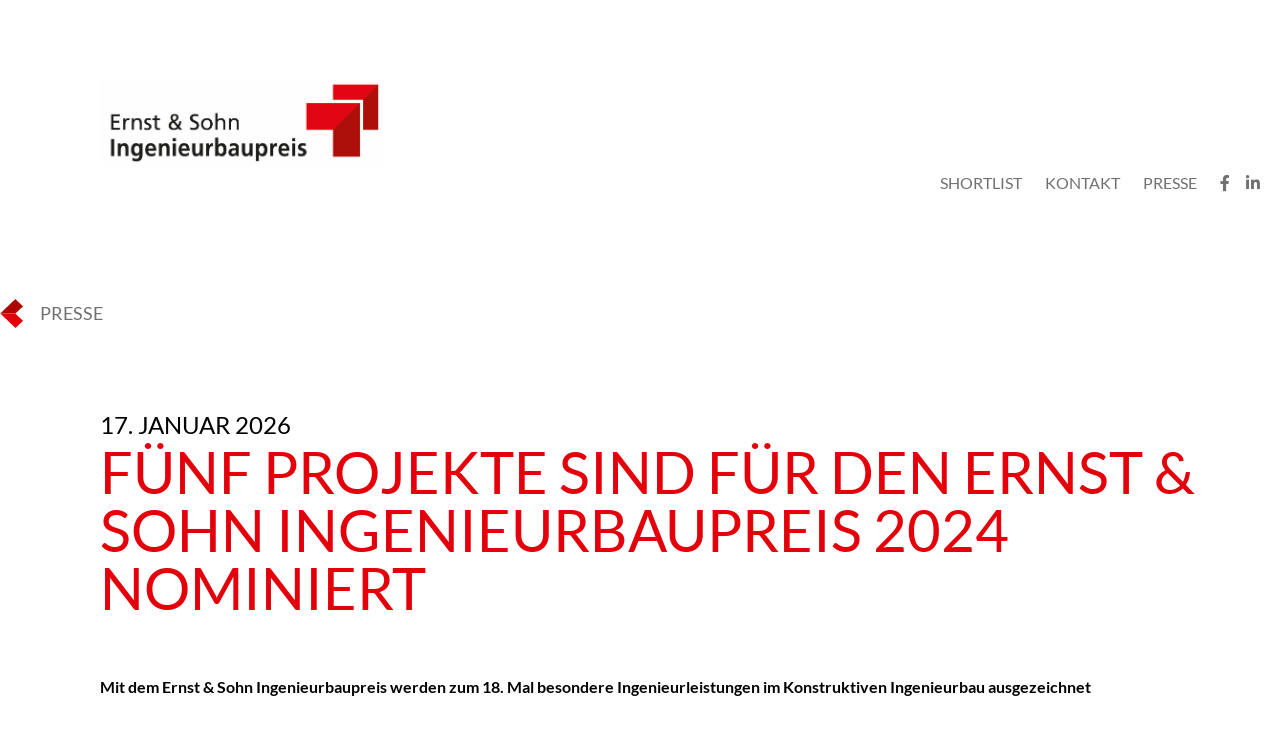

--- FILE ---
content_type: text/html; charset=UTF-8
request_url: https://www.ingenieurbaupreis.de/presse/fuenf-projekte-sind-fuer-den-ernst-sohn-ingenieurbaupreis-2024-nominiert/
body_size: 42199
content:
<!DOCTYPE html>
<html lang="de">

	<head>
		<meta charset="UTF-8" />
		<meta name="viewport" content="initial-scale=1, width=device-width, maximum-scale=1, minimum-scale=1, user-scalable=no" />
		<title>Fünf Projekte sind für den Ernst &amp; Sohn Ingenieurbaupreis 2024 nominiert &#8211; Ernst &amp; Sohn Ingenieurbaupreis 2026</title>
<meta name='robots' content='max-image-preview:large' />
<link rel='dns-prefetch' href='//cdn.usefathom.com' />
<script type="text/javascript">
window._wpemojiSettings = {"baseUrl":"https:\/\/s.w.org\/images\/core\/emoji\/14.0.0\/72x72\/","ext":".png","svgUrl":"https:\/\/s.w.org\/images\/core\/emoji\/14.0.0\/svg\/","svgExt":".svg","source":{"concatemoji":"https:\/\/www.ingenieurbaupreis.de\/wp-includes\/js\/wp-emoji-release.min.js?ver=6.3.7"}};
/*! This file is auto-generated */
!function(i,n){var o,s,e;function c(e){try{var t={supportTests:e,timestamp:(new Date).valueOf()};sessionStorage.setItem(o,JSON.stringify(t))}catch(e){}}function p(e,t,n){e.clearRect(0,0,e.canvas.width,e.canvas.height),e.fillText(t,0,0);var t=new Uint32Array(e.getImageData(0,0,e.canvas.width,e.canvas.height).data),r=(e.clearRect(0,0,e.canvas.width,e.canvas.height),e.fillText(n,0,0),new Uint32Array(e.getImageData(0,0,e.canvas.width,e.canvas.height).data));return t.every(function(e,t){return e===r[t]})}function u(e,t,n){switch(t){case"flag":return n(e,"\ud83c\udff3\ufe0f\u200d\u26a7\ufe0f","\ud83c\udff3\ufe0f\u200b\u26a7\ufe0f")?!1:!n(e,"\ud83c\uddfa\ud83c\uddf3","\ud83c\uddfa\u200b\ud83c\uddf3")&&!n(e,"\ud83c\udff4\udb40\udc67\udb40\udc62\udb40\udc65\udb40\udc6e\udb40\udc67\udb40\udc7f","\ud83c\udff4\u200b\udb40\udc67\u200b\udb40\udc62\u200b\udb40\udc65\u200b\udb40\udc6e\u200b\udb40\udc67\u200b\udb40\udc7f");case"emoji":return!n(e,"\ud83e\udef1\ud83c\udffb\u200d\ud83e\udef2\ud83c\udfff","\ud83e\udef1\ud83c\udffb\u200b\ud83e\udef2\ud83c\udfff")}return!1}function f(e,t,n){var r="undefined"!=typeof WorkerGlobalScope&&self instanceof WorkerGlobalScope?new OffscreenCanvas(300,150):i.createElement("canvas"),a=r.getContext("2d",{willReadFrequently:!0}),o=(a.textBaseline="top",a.font="600 32px Arial",{});return e.forEach(function(e){o[e]=t(a,e,n)}),o}function t(e){var t=i.createElement("script");t.src=e,t.defer=!0,i.head.appendChild(t)}"undefined"!=typeof Promise&&(o="wpEmojiSettingsSupports",s=["flag","emoji"],n.supports={everything:!0,everythingExceptFlag:!0},e=new Promise(function(e){i.addEventListener("DOMContentLoaded",e,{once:!0})}),new Promise(function(t){var n=function(){try{var e=JSON.parse(sessionStorage.getItem(o));if("object"==typeof e&&"number"==typeof e.timestamp&&(new Date).valueOf()<e.timestamp+604800&&"object"==typeof e.supportTests)return e.supportTests}catch(e){}return null}();if(!n){if("undefined"!=typeof Worker&&"undefined"!=typeof OffscreenCanvas&&"undefined"!=typeof URL&&URL.createObjectURL&&"undefined"!=typeof Blob)try{var e="postMessage("+f.toString()+"("+[JSON.stringify(s),u.toString(),p.toString()].join(",")+"));",r=new Blob([e],{type:"text/javascript"}),a=new Worker(URL.createObjectURL(r),{name:"wpTestEmojiSupports"});return void(a.onmessage=function(e){c(n=e.data),a.terminate(),t(n)})}catch(e){}c(n=f(s,u,p))}t(n)}).then(function(e){for(var t in e)n.supports[t]=e[t],n.supports.everything=n.supports.everything&&n.supports[t],"flag"!==t&&(n.supports.everythingExceptFlag=n.supports.everythingExceptFlag&&n.supports[t]);n.supports.everythingExceptFlag=n.supports.everythingExceptFlag&&!n.supports.flag,n.DOMReady=!1,n.readyCallback=function(){n.DOMReady=!0}}).then(function(){return e}).then(function(){var e;n.supports.everything||(n.readyCallback(),(e=n.source||{}).concatemoji?t(e.concatemoji):e.wpemoji&&e.twemoji&&(t(e.twemoji),t(e.wpemoji)))}))}((window,document),window._wpemojiSettings);
</script>
<style type="text/css">
img.wp-smiley,
img.emoji {
	display: inline !important;
	border: none !important;
	box-shadow: none !important;
	height: 1em !important;
	width: 1em !important;
	margin: 0 0.07em !important;
	vertical-align: -0.1em !important;
	background: none !important;
	padding: 0 !important;
}
</style>
	<link rel='stylesheet' id='lightboxed-css-css' href='https://www.ingenieurbaupreis.de/wp-content/themes/ernstundsohn/js/lightboxed/lightboxed.css' type='text/css' media='all' />
<link rel='stylesheet' id='fotorama-css-css' href='https://www.ingenieurbaupreis.de/wp-content/themes/ernstundsohn/js/fotorama/fotorama.css' type='text/css' media='all' />
<link rel='stylesheet' id='normalize-css' href='https://www.ingenieurbaupreis.de/wp-content/themes/ernstundsohn/css/normalize.css' type='text/css' media='all' />
<link rel='stylesheet' id='fonts-css' href='https://www.ingenieurbaupreis.de/wp-content/themes/ernstundsohn/css/fonts.css' type='text/css' media='all' />
<link rel='stylesheet' id='dashicons-css' href='https://www.ingenieurbaupreis.de/wp-includes/css/dashicons.min.css?ver=6.3.7' type='text/css' media='all' />
<link rel='stylesheet' id='style-css' href='https://www.ingenieurbaupreis.de/wp-content/themes/ernstundsohn/css/style.css' type='text/css' media='all' />
<link rel='stylesheet' id='custom-colors-css' href='https://www.ingenieurbaupreis.de/wp-content/themes/ernstundsohn/css/colors.css' type='text/css' media='all' />
<link rel='stylesheet' id='responsive-css' href='https://www.ingenieurbaupreis.de/wp-content/themes/ernstundsohn/css/responsive.css' type='text/css' media='all' />
<link rel='stylesheet' id='wp-block-library-css' href='https://www.ingenieurbaupreis.de/wp-includes/css/dist/block-library/style.min.css?ver=6.3.7' type='text/css' media='all' />
<link rel='stylesheet' id='common-colorbox-css' href='https://www.ingenieurbaupreis.de/wp-content/themes/ernstundsohn/theme/blocks/colorbox/css/block.css?ver=6.3.7' type='text/css' media='all' />
<link rel='stylesheet' id='common-coverimage-css' href='https://www.ingenieurbaupreis.de/wp-content/themes/ernstundsohn/theme/blocks/cover_image/css/block.css?ver=6.3.7' type='text/css' media='all' />
<link rel='stylesheet' id='common-calltoactionbutton-css' href='https://www.ingenieurbaupreis.de/wp-content/themes/ernstundsohn/theme/blocks/cta_button/css/block.css?ver=6.3.7' type='text/css' media='all' />
<link rel='stylesheet' id='common-download-css' href='https://www.ingenieurbaupreis.de/wp-content/themes/ernstundsohn/theme/blocks/download/css/block.css?ver=6.3.7' type='text/css' media='all' />
<link rel='stylesheet' id='common-heading-css' href='https://www.ingenieurbaupreis.de/wp-content/themes/ernstundsohn/theme/blocks/heading/css/block.css?ver=6.3.7' type='text/css' media='all' />
<link rel='stylesheet' id='common-navigation-css' href='https://www.ingenieurbaupreis.de/wp-content/themes/ernstundsohn/theme/blocks/navigation/css/block.css?ver=6.3.7' type='text/css' media='all' />
<link rel='stylesheet' id='common-parallaxelement-css' href='https://www.ingenieurbaupreis.de/wp-content/themes/ernstundsohn/theme/blocks/parallax_elements/css/block.css?ver=6.3.7' type='text/css' media='all' />
<link rel='stylesheet' id='common-person-css' href='https://www.ingenieurbaupreis.de/wp-content/themes/ernstundsohn/theme/blocks/person/css/block.css?ver=6.3.7' type='text/css' media='all' />
<link rel='stylesheet' id='common-pressreleaseteaser-css' href='https://www.ingenieurbaupreis.de/wp-content/themes/ernstundsohn/theme/blocks/pressreleaseteaser/css/block.css?ver=6.3.7' type='text/css' media='all' />
<link rel='stylesheet' id='common-publication-css' href='https://www.ingenieurbaupreis.de/wp-content/themes/ernstundsohn/theme/blocks/publication/css/block.css?ver=6.3.7' type='text/css' media='all' />
<link rel='stylesheet' id='common-quote-css' href='https://www.ingenieurbaupreis.de/wp-content/themes/ernstundsohn/theme/blocks/quote/css/block.css?ver=6.3.7' type='text/css' media='all' />
<link rel='stylesheet' id='common-readmore-css' href='https://www.ingenieurbaupreis.de/wp-content/themes/ernstundsohn/theme/blocks/read_more/css/block.css?ver=6.3.7' type='text/css' media='all' />
<link rel='stylesheet' id='common-section-css' href='https://www.ingenieurbaupreis.de/wp-content/themes/ernstundsohn/theme/blocks/section/css/block.css?ver=6.3.7' type='text/css' media='all' />
<link rel='stylesheet' id='common-slider-css' href='https://www.ingenieurbaupreis.de/wp-content/themes/ernstundsohn/theme/blocks/slider/parent/css/block.css?ver=6.3.7' type='text/css' media='all' />
<link rel='stylesheet' id='slider-htmlslide-css' href='https://www.ingenieurbaupreis.de/wp-content/themes/ernstundsohn/theme/blocks/slider/children/html_slide/css/block.css?ver=6.3.7' type='text/css' media='all' />
<link rel='stylesheet' id='slider-imageslide-css' href='https://www.ingenieurbaupreis.de/wp-content/themes/ernstundsohn/theme/blocks/slider/children/image_slide/css/block.css?ver=6.3.7' type='text/css' media='all' />
<link rel='stylesheet' id='common-subline-css' href='https://www.ingenieurbaupreis.de/wp-content/themes/ernstundsohn/theme/blocks/subline/css/block.css?ver=6.3.7' type='text/css' media='all' />
<style id='classic-theme-styles-inline-css' type='text/css'>
/*! This file is auto-generated */
.wp-block-button__link{color:#fff;background-color:#32373c;border-radius:9999px;box-shadow:none;text-decoration:none;padding:calc(.667em + 2px) calc(1.333em + 2px);font-size:1.125em}.wp-block-file__button{background:#32373c;color:#fff;text-decoration:none}
</style>
<style id='global-styles-inline-css' type='text/css'>
body{--wp--preset--color--black: #000000;--wp--preset--color--cyan-bluish-gray: #abb8c3;--wp--preset--color--white: #FFFFFF;--wp--preset--color--pale-pink: #f78da7;--wp--preset--color--vivid-red: #cf2e2e;--wp--preset--color--luminous-vivid-orange: #ff6900;--wp--preset--color--luminous-vivid-amber: #fcb900;--wp--preset--color--light-green-cyan: #7bdcb5;--wp--preset--color--vivid-green-cyan: #00d084;--wp--preset--color--pale-cyan-blue: #8ed1fc;--wp--preset--color--vivid-cyan-blue: #0693e3;--wp--preset--color--vivid-purple: #9b51e0;--wp--preset--color--grey: #707070;--wp--preset--color--red: #E3000B;--wp--preset--gradient--vivid-cyan-blue-to-vivid-purple: linear-gradient(135deg,rgba(6,147,227,1) 0%,rgb(155,81,224) 100%);--wp--preset--gradient--light-green-cyan-to-vivid-green-cyan: linear-gradient(135deg,rgb(122,220,180) 0%,rgb(0,208,130) 100%);--wp--preset--gradient--luminous-vivid-amber-to-luminous-vivid-orange: linear-gradient(135deg,rgba(252,185,0,1) 0%,rgba(255,105,0,1) 100%);--wp--preset--gradient--luminous-vivid-orange-to-vivid-red: linear-gradient(135deg,rgba(255,105,0,1) 0%,rgb(207,46,46) 100%);--wp--preset--gradient--very-light-gray-to-cyan-bluish-gray: linear-gradient(135deg,rgb(238,238,238) 0%,rgb(169,184,195) 100%);--wp--preset--gradient--cool-to-warm-spectrum: linear-gradient(135deg,rgb(74,234,220) 0%,rgb(151,120,209) 20%,rgb(207,42,186) 40%,rgb(238,44,130) 60%,rgb(251,105,98) 80%,rgb(254,248,76) 100%);--wp--preset--gradient--blush-light-purple: linear-gradient(135deg,rgb(255,206,236) 0%,rgb(152,150,240) 100%);--wp--preset--gradient--blush-bordeaux: linear-gradient(135deg,rgb(254,205,165) 0%,rgb(254,45,45) 50%,rgb(107,0,62) 100%);--wp--preset--gradient--luminous-dusk: linear-gradient(135deg,rgb(255,203,112) 0%,rgb(199,81,192) 50%,rgb(65,88,208) 100%);--wp--preset--gradient--pale-ocean: linear-gradient(135deg,rgb(255,245,203) 0%,rgb(182,227,212) 50%,rgb(51,167,181) 100%);--wp--preset--gradient--electric-grass: linear-gradient(135deg,rgb(202,248,128) 0%,rgb(113,206,126) 100%);--wp--preset--gradient--midnight: linear-gradient(135deg,rgb(2,3,129) 0%,rgb(40,116,252) 100%);--wp--preset--font-size--small: 13px;--wp--preset--font-size--medium: 20px;--wp--preset--font-size--large: 36px;--wp--preset--font-size--x-large: 42px;--wp--preset--spacing--20: 0.44rem;--wp--preset--spacing--30: 0.67rem;--wp--preset--spacing--40: 1rem;--wp--preset--spacing--50: 1.5rem;--wp--preset--spacing--60: 2.25rem;--wp--preset--spacing--70: 3.38rem;--wp--preset--spacing--80: 5.06rem;--wp--preset--shadow--natural: 6px 6px 9px rgba(0, 0, 0, 0.2);--wp--preset--shadow--deep: 12px 12px 50px rgba(0, 0, 0, 0.4);--wp--preset--shadow--sharp: 6px 6px 0px rgba(0, 0, 0, 0.2);--wp--preset--shadow--outlined: 6px 6px 0px -3px rgba(255, 255, 255, 1), 6px 6px rgba(0, 0, 0, 1);--wp--preset--shadow--crisp: 6px 6px 0px rgba(0, 0, 0, 1);}:where(.is-layout-flex){gap: 0.5em;}:where(.is-layout-grid){gap: 0.5em;}body .is-layout-flow > .alignleft{float: left;margin-inline-start: 0;margin-inline-end: 2em;}body .is-layout-flow > .alignright{float: right;margin-inline-start: 2em;margin-inline-end: 0;}body .is-layout-flow > .aligncenter{margin-left: auto !important;margin-right: auto !important;}body .is-layout-constrained > .alignleft{float: left;margin-inline-start: 0;margin-inline-end: 2em;}body .is-layout-constrained > .alignright{float: right;margin-inline-start: 2em;margin-inline-end: 0;}body .is-layout-constrained > .aligncenter{margin-left: auto !important;margin-right: auto !important;}body .is-layout-constrained > :where(:not(.alignleft):not(.alignright):not(.alignfull)){max-width: var(--wp--style--global--content-size);margin-left: auto !important;margin-right: auto !important;}body .is-layout-constrained > .alignwide{max-width: var(--wp--style--global--wide-size);}body .is-layout-flex{display: flex;}body .is-layout-flex{flex-wrap: wrap;align-items: center;}body .is-layout-flex > *{margin: 0;}body .is-layout-grid{display: grid;}body .is-layout-grid > *{margin: 0;}:where(.wp-block-columns.is-layout-flex){gap: 2em;}:where(.wp-block-columns.is-layout-grid){gap: 2em;}:where(.wp-block-post-template.is-layout-flex){gap: 1.25em;}:where(.wp-block-post-template.is-layout-grid){gap: 1.25em;}.has-black-color{color: var(--wp--preset--color--black) !important;}.has-cyan-bluish-gray-color{color: var(--wp--preset--color--cyan-bluish-gray) !important;}.has-white-color{color: var(--wp--preset--color--white) !important;}.has-pale-pink-color{color: var(--wp--preset--color--pale-pink) !important;}.has-vivid-red-color{color: var(--wp--preset--color--vivid-red) !important;}.has-luminous-vivid-orange-color{color: var(--wp--preset--color--luminous-vivid-orange) !important;}.has-luminous-vivid-amber-color{color: var(--wp--preset--color--luminous-vivid-amber) !important;}.has-light-green-cyan-color{color: var(--wp--preset--color--light-green-cyan) !important;}.has-vivid-green-cyan-color{color: var(--wp--preset--color--vivid-green-cyan) !important;}.has-pale-cyan-blue-color{color: var(--wp--preset--color--pale-cyan-blue) !important;}.has-vivid-cyan-blue-color{color: var(--wp--preset--color--vivid-cyan-blue) !important;}.has-vivid-purple-color{color: var(--wp--preset--color--vivid-purple) !important;}.has-black-background-color{background-color: var(--wp--preset--color--black) !important;}.has-cyan-bluish-gray-background-color{background-color: var(--wp--preset--color--cyan-bluish-gray) !important;}.has-white-background-color{background-color: var(--wp--preset--color--white) !important;}.has-pale-pink-background-color{background-color: var(--wp--preset--color--pale-pink) !important;}.has-vivid-red-background-color{background-color: var(--wp--preset--color--vivid-red) !important;}.has-luminous-vivid-orange-background-color{background-color: var(--wp--preset--color--luminous-vivid-orange) !important;}.has-luminous-vivid-amber-background-color{background-color: var(--wp--preset--color--luminous-vivid-amber) !important;}.has-light-green-cyan-background-color{background-color: var(--wp--preset--color--light-green-cyan) !important;}.has-vivid-green-cyan-background-color{background-color: var(--wp--preset--color--vivid-green-cyan) !important;}.has-pale-cyan-blue-background-color{background-color: var(--wp--preset--color--pale-cyan-blue) !important;}.has-vivid-cyan-blue-background-color{background-color: var(--wp--preset--color--vivid-cyan-blue) !important;}.has-vivid-purple-background-color{background-color: var(--wp--preset--color--vivid-purple) !important;}.has-black-border-color{border-color: var(--wp--preset--color--black) !important;}.has-cyan-bluish-gray-border-color{border-color: var(--wp--preset--color--cyan-bluish-gray) !important;}.has-white-border-color{border-color: var(--wp--preset--color--white) !important;}.has-pale-pink-border-color{border-color: var(--wp--preset--color--pale-pink) !important;}.has-vivid-red-border-color{border-color: var(--wp--preset--color--vivid-red) !important;}.has-luminous-vivid-orange-border-color{border-color: var(--wp--preset--color--luminous-vivid-orange) !important;}.has-luminous-vivid-amber-border-color{border-color: var(--wp--preset--color--luminous-vivid-amber) !important;}.has-light-green-cyan-border-color{border-color: var(--wp--preset--color--light-green-cyan) !important;}.has-vivid-green-cyan-border-color{border-color: var(--wp--preset--color--vivid-green-cyan) !important;}.has-pale-cyan-blue-border-color{border-color: var(--wp--preset--color--pale-cyan-blue) !important;}.has-vivid-cyan-blue-border-color{border-color: var(--wp--preset--color--vivid-cyan-blue) !important;}.has-vivid-purple-border-color{border-color: var(--wp--preset--color--vivid-purple) !important;}.has-vivid-cyan-blue-to-vivid-purple-gradient-background{background: var(--wp--preset--gradient--vivid-cyan-blue-to-vivid-purple) !important;}.has-light-green-cyan-to-vivid-green-cyan-gradient-background{background: var(--wp--preset--gradient--light-green-cyan-to-vivid-green-cyan) !important;}.has-luminous-vivid-amber-to-luminous-vivid-orange-gradient-background{background: var(--wp--preset--gradient--luminous-vivid-amber-to-luminous-vivid-orange) !important;}.has-luminous-vivid-orange-to-vivid-red-gradient-background{background: var(--wp--preset--gradient--luminous-vivid-orange-to-vivid-red) !important;}.has-very-light-gray-to-cyan-bluish-gray-gradient-background{background: var(--wp--preset--gradient--very-light-gray-to-cyan-bluish-gray) !important;}.has-cool-to-warm-spectrum-gradient-background{background: var(--wp--preset--gradient--cool-to-warm-spectrum) !important;}.has-blush-light-purple-gradient-background{background: var(--wp--preset--gradient--blush-light-purple) !important;}.has-blush-bordeaux-gradient-background{background: var(--wp--preset--gradient--blush-bordeaux) !important;}.has-luminous-dusk-gradient-background{background: var(--wp--preset--gradient--luminous-dusk) !important;}.has-pale-ocean-gradient-background{background: var(--wp--preset--gradient--pale-ocean) !important;}.has-electric-grass-gradient-background{background: var(--wp--preset--gradient--electric-grass) !important;}.has-midnight-gradient-background{background: var(--wp--preset--gradient--midnight) !important;}.has-small-font-size{font-size: var(--wp--preset--font-size--small) !important;}.has-medium-font-size{font-size: var(--wp--preset--font-size--medium) !important;}.has-large-font-size{font-size: var(--wp--preset--font-size--large) !important;}.has-x-large-font-size{font-size: var(--wp--preset--font-size--x-large) !important;}
.wp-block-navigation a:where(:not(.wp-element-button)){color: inherit;}
:where(.wp-block-post-template.is-layout-flex){gap: 1.25em;}:where(.wp-block-post-template.is-layout-grid){gap: 1.25em;}
:where(.wp-block-columns.is-layout-flex){gap: 2em;}:where(.wp-block-columns.is-layout-grid){gap: 2em;}
.wp-block-pullquote{font-size: 1.5em;line-height: 1.6;}
</style>
<link rel='stylesheet' id='pressrelease-css-css' href='https://www.ingenieurbaupreis.de/wp-content/themes/ernstundsohn/theme/addons/pressreleases/css/pressreleases.css?ver=6.3.7' type='text/css' media='all' />
<link rel='stylesheet' id='splide-css-css' href='https://www.ingenieurbaupreis.de/wp-content/themes/ernstundsohn/theme/blocks/slider/parent/js/slick/slick.css?ver=6.3.7' type='text/css' media='all' />
<script type='text/javascript' src='https://www.ingenieurbaupreis.de/wp-content/themes/ernstundsohn/js/jquery-3.4.1.min.js?ver=3.4.1' id='jquery-core-js'></script>
<script type='text/javascript' src='https://www.ingenieurbaupreis.de/wp-content/themes/ernstundsohn/js/jquery-migrate-3.1.0.min.js?ver=3.1.0' id='jquery-migrate-js'></script>
<script type='text/javascript' src='https://www.ingenieurbaupreis.de/wp-content/themes/ernstundsohn/js/lightboxed/lightboxed.js' id='lightboxed-js-js'></script>
<script type='text/javascript' src='https://www.ingenieurbaupreis.de/wp-content/themes/ernstundsohn/js/fotorama/fotorama.js' id='fotorame-js-js'></script>
<script type='text/javascript' src='https://www.ingenieurbaupreis.de/wp-content/themes/ernstundsohn/js/sizeify.js' id='sizeify-js'></script>
<script type='text/javascript' src='https://www.ingenieurbaupreis.de/wp-content/themes/ernstundsohn/js/app.js' id='ernstundsohn-app-js'></script>
<script type='text/javascript' src='https://www.ingenieurbaupreis.de/wp-content/themes/ernstundsohn/theme/blocks/parallax_elements/js/block.js?ver=1.0.0' id='common-parallaxelement-js'></script>
<script type='text/javascript' src='https://www.ingenieurbaupreis.de/wp-content/themes/ernstundsohn/theme/blocks/read_more/js/block.js?ver=1.0.0' id='common-readmore-js'></script>
<script type='text/javascript' src='https://www.ingenieurbaupreis.de/wp-content/themes/ernstundsohn/theme/blocks/section/js/block.js?ver=1.0.0' id='common-section-js'></script>
<script type='text/javascript' src='https://cdn.usefathom.com/script.js' id='fathom-snippet-js' defer data-wp-strategy='defer' data-site="CIFVTWLS" data-no-minify></script>
<script type='text/javascript' src='https://www.ingenieurbaupreis.de/wp-content/themes/ernstundsohn/theme/blocks/slider/parent/js/slick/slick.min.js?ver=6.3.7' id='splide-js'></script>
<link rel="https://api.w.org/" href="https://www.ingenieurbaupreis.de/wp-json/" /><link rel="alternate" type="application/json" href="https://www.ingenieurbaupreis.de/wp-json/wp/v2/pressreleases/1044" /><link rel="EditURI" type="application/rsd+xml" title="RSD" href="https://www.ingenieurbaupreis.de/xmlrpc.php?rsd" />
<meta name="generator" content="WordPress 6.3.7" />
<link rel="canonical" href="https://www.ingenieurbaupreis.de/presse/fuenf-projekte-sind-fuer-den-ernst-sohn-ingenieurbaupreis-2024-nominiert/" />
<link rel='shortlink' href='https://www.ingenieurbaupreis.de/?p=1044' />
<link rel="alternate" type="application/json+oembed" href="https://www.ingenieurbaupreis.de/wp-json/oembed/1.0/embed?url=https%3A%2F%2Fwww.ingenieurbaupreis.de%2Fpresse%2Ffuenf-projekte-sind-fuer-den-ernst-sohn-ingenieurbaupreis-2024-nominiert%2F" />
<link rel="alternate" type="text/xml+oembed" href="https://www.ingenieurbaupreis.de/wp-json/oembed/1.0/embed?url=https%3A%2F%2Fwww.ingenieurbaupreis.de%2Fpresse%2Ffuenf-projekte-sind-fuer-den-ernst-sohn-ingenieurbaupreis-2024-nominiert%2F&#038;format=xml" />
<link rel="apple-touch-icon" sizes="144x144" href="/wp-content/uploads/fbrfg/apple-touch-icon.png">
<link rel="icon" type="image/png" sizes="32x32" href="/wp-content/uploads/fbrfg/favicon-32x32.png">
<link rel="icon" type="image/png" sizes="16x16" href="/wp-content/uploads/fbrfg/favicon-16x16.png">
<link rel="manifest" href="/wp-content/uploads/fbrfg/site.webmanifest">
<link rel="mask-icon" href="/wp-content/uploads/fbrfg/safari-pinned-tab.svg" color="#5bbad5">
<link rel="shortcut icon" href="/wp-content/uploads/fbrfg/favicon.ico">
<meta name="msapplication-TileColor" content="#da532c">
<meta name="msapplication-config" content="/wp-content/uploads/fbrfg/browserconfig.xml">
<meta name="theme-color" content="#ffffff">	</head>

<body id="_top" class="pressreleases-template-default single single-pressreleases postid-1044 wp-custom-logo has-sticky-logo">

	<input type="checkbox" id="hamburger-cb" />
	
	<header id="branding">
		<div class="wrapper">
			<div class="inside">
				<div id="site-identity">
					<div id="blog-logo"><a href="https://www.ingenieurbaupreis.de/" title="Ernst &amp; Sohn Ingenieurbaupreis 2026" rel="home"><img src="https://www.ingenieurbaupreis.de/wp-content/uploads/2021/08/e-s_ingenieurbaupreis_logo.svg" alt="Shortlist Bekanntgabe – Jury nominiert Shortlist für den Ernst &amp; Sohn Ingenieurbaupreis 2026 nach Rekordbeteiligung" /></a></div>					<div id="blog-sticky-logo"><a href="https://www.ingenieurbaupreis.de/" title="Ernst &amp; Sohn Ingenieurbaupreis 2026" rel="home"><img src="https://www.ingenieurbaupreis.de/wp-content/uploads/2021/08/e-s_ingenieurbaupreis_stickylogo.svg" alt="Shortlist Bekanntgabe – Jury nominiert Shortlist für den Ernst &amp; Sohn Ingenieurbaupreis 2026 nach Rekordbeteiligung" /></a></div>									</div>
				<label  id="hamburger" for="hamburger-cb"><span></span><span></span><span></span></label>
				<div id="main-navigation">
					<nav id="main" class="menu-hauptmenue-container"><ul id="menu-hauptmenue" class="menu"><li id="menu-item-891" class="menu-item menu-item-type-custom menu-item-object-custom menu-item-home menu-item-891"><a href="https://www.ingenieurbaupreis.de/#shortlist">Shortlist</a></li>
<li id="menu-item-1185" class="menu-item menu-item-type-custom menu-item-object-custom menu-item-home menu-item-1185"><a href="https://www.ingenieurbaupreis.de/#kontakt">Kontakt</a></li>
<li id="menu-item-290" class="menu-item menu-item-type-custom menu-item-object-custom menu-item-home menu-item-290"><a href="https://www.ingenieurbaupreis.de/#presse">Presse</a></li>
</ul></nav>					<div id="social-media-navigation"><nav id="social-media-navigation-container"><ul><li><a class="facebook" href="https://www.facebook.com/pg/ErnstundSohn/posts/?ref=page_internal" target="_blank" rel="noopener noreferrer"></a></li><li><a class="linkedin" href="https://www.linkedin.com/showcase/ernst-&-sohn-ingenieurbaupreis" target="_blank" rel="noopener noreferrer"></a></li></ul></nav></div>
				</div>
			</div>
		</div>
	</header>

	<header id="backToOverviewWrapper"><div class="wrapper"><div class="inside"><a id="backToOverviewButton" href="">Presse</a></div></div></header>

	<main id="_content">
		<div class="wrapper">
			<div class="inside">

								
				<div class="pressrelease-date">17. Januar 2026</div>				<h1>Fünf Projekte sind für den Ernst &amp; Sohn Ingenieurbaupreis 2024 nominiert</h1>
				
<p><strong>Mit dem Ernst &amp; Sohn Ingenieurbaupreis werden zum 18. Mal besondere Ingenieurleistungen im Konstruktiven Ingenieurbau ausgezeichnet</strong></p>



<p>Berlin, den 20. November 2023</p>



<p>Am 10. November 2023 kam in Berlin die Jury des Ernst &amp; Sohn Ingenieurbaupreises 2024 zu ihrer ersten Sitzung zusammen, um aus den eingereichten Projekten die aussichtsreichsten Kandidaten zu nominieren. Fünf Wettbewerbsbeiträge haben es bis in die Shortlist geschafft, eines von ihnen wird in einer zweiten Jury-Sitzung zum Preisträger gekürt werden.</p>



<p>Insgesamt erhielt der Verlag 22 hochkarätige Wettbewerbsbeiträge aus nahezu allen Bereichen des Bauingenieurwesens. Der Verlag und die Jury danken allen Teilnehmerinnen und Teilnehmern der diesjährigen Auslobung ausdrücklich für die sehr interessanten und sehr gut präsentierten Einreichungen. Die Wettbewerbsbeiträge stellen eine beeindruckende Leistungsschau der Bauingenieurskunst dar, die vom Verlag auch wieder in einem Sonderheft präsentiert werden.</p>



<p>Wie üblich wurde die Jury aus namhaften Vertretern von Ingenieurbüros, der Bauindustrie, Forschung und Lehre sowie Fachverbänden zusammengestellt, welche nun vor der Aufgabe standen, sich in die Besonderheiten jedes Projektes hineinzudenken und diese hinsichtlich Konstruktion, Innovation, Interdisziplinarität, Ästhetik und Nachhaltigkeit zu bewerten.</p>



<p>Nach ausgiebigen Diskussionen einigte sich die Jury, folgende fünf Projekte für die Shortlist zum Preis zu nominieren (ohne Rangfolge):</p>



<p></p>



<div class="wp-block-common-coverimage wp-block-coverimage auto-hide sizeify" data-ratio="2/1" style="height:275px"><img decoding="async" class="lightboxed" data-caption="Neuer Herzogsteg über die Altmühl, Fuß- und Radwegbrücke <br/&gt;© Bruno Klomfar" data-link="https://www.ingenieurbaupreis.de/wp-content/uploads/2023/11/BELEUC2-1.jpg" src="https://www.ingenieurbaupreis.de/wp-content/uploads/2023/11/BELEUC2-1-1024x683.jpg" rel=""/><div class="cover"><div class="cover-title">Neuer Herzogsteg über die Altmühl, Fuß- und Radwegbrücke </div><div class="cover-content">© Bruno Klomfar</div></div></div>



<h5 class="wp-block-common-heading align-left"><span><strong>Neuer Herzogsteg über die Altmühl, Fuß- und Radwegbrücke (Eichstätt)</strong></span></h5>



<p>Der neue Herzogsteg in Eichstätt führt die Herzoggasse aus der Altstadt über die Altmühl hinweg zu dem sich konisch öffnenden Franz-Xaver-Platz der Neustadt. Die beiden unterschiedlichen Ufersituationen spiegeln sich in der asymmetrisch taillierten Brückengestalt wider. Weitere formgebende Parameter waren die Anforderungen an den Hochwasserabfluss, die Flusshydraulik und die Gründungssituation.</p>



<p>Die beteiligten Ingenieur:innen und Architekt:innen entwarfen ein gestalterisch überzeugendes, schlankes und formoptimiertes Brückentragwerk aus Stahlbeton, das in die beiden Widerlager eingespannt ist. In monolithischer Ortbetonbauweise wurde so ein fugen- und lagerloses, integrales Brückenbauwerk geschaffen. Durch den stromlinienförmigen Querschnitt und die Demontierbarkeit der Geländer wird eine effiziente Hochwasserprofilierung erreicht und die Behinderung des Durchflusses infolge der Ansammlung von Festteilen im Hochwasserfall minimiert.</p>



<p>Die Jury lobt die überzeugende Übereinstimmung von Entwurf und Konstruktion, welche die Integration der Brücke in die örtliche Situation wie selbstverständlich wirken lässt. Mit dem Herzogsteg wurde höchste Ingenieursbaukunst geschaffen.</p>



<p>Eingereicht durch: Bergmeister Ingenieure GmbH<br><a href="https://www.ingenieubaupreis.de/#hs">⇲ Projektbeteiligte</a><br><a href="https://www.ingenieurbaupreis.de/wp-content/uploads/2023/11/Pressematerial-Shortlist.zip">⇲ Bild- und Textmaterial zu den Projekten</a></p>



<div class="wp-block-common-coverimage wp-block-coverimage auto-hide sizeify" data-ratio="2/1" style="height:275px"><img decoding="async" class="lightboxed" data-caption="Felix Platter-Spital (Basel, CH) – Aussenansicht Südseite<br/&gt; © Ariel Huber" data-link="https://www.ingenieurbaupreis.de/wp-content/uploads/2023/11/Aussenansicht-Suedseite_cAriel-Huber.jpg" src="https://www.ingenieurbaupreis.de/wp-content/uploads/2023/11/Aussenansicht-Suedseite_cAriel-Huber-1024x768.jpg" rel=""/><div class="cover"><div class="cover-title">Felix Platter-Spital (Basel, CH) – Aussenansicht Südseite</div><div class="cover-content"> © Ariel Huber</div></div></div>



<h5 class="wp-block-common-heading align-left"><span><strong>Umnutzung Felix Platter-Spital  (Basel, CH)</strong></span></h5>



<p>Die Umnutzung des Felix Platter-Spitals in Basel ist ein gelungenes Beispiel, wie Nachhaltigkeit im Zuge von Re-Use verwirklicht werden kann. Das bestehende Stahlbetontragwerk wurde mit minimalen Eingriffen – und deshalb maximaler CO2-Einsparung – für die zukünftige Nutzung als Wohngebäude modifiziert. Im Rahmen des Umbaus entstand u. a. ein zweigeschossiges Foyer mit vorgefertigten Betonstützen, wobei trotz konzentrierter Lasteinleitungen keine Fundamentverstärkung notwendig wurde. Die erforderlichen Eingriffe in der Tragstruktur konnten auf notwendige Ertüchtigungen und Verstärkungen beschränkt werden. Die Jury lobt die gelungene Umsetzung der originellen Entwurfsidee zum Erhalt und der Transformation eines Baudenkmals. Auch die Nutzung als Miteinanderhaus – mit Handel, Gastronomie und Kinderbetreuung im Erdgeschoss und vielfältigen Wohnungen in den Obergeschossen – zeigt eine neue, nachhaltige Quartiersbelegung.</p>



<p>Eingereicht durch: Dr. Lüchinger+Meyer Bauingenieure AG<br><a href="https://www.ingenieurbaupreis.de/#ps">⇲ Projektbeteiligte</a><br><a href="https://www.ingenieurbaupreis.de/wp-content/uploads/2023/11/Pressematerial-Shortlist.zip">⇲ Bild- und Textmaterial zu den Projekten</a></p>



<p></p>



<div class="wp-block-common-coverimage wp-block-coverimage auto-hide sizeify" data-ratio="2/1" style="height:275px"><img decoding="async" class="lightboxed" data-caption="Aarebrücke (Aarau, CH) – Gesamte Brücke, Blick flussaufwärts in Richtung Süd-Westen<br/&gt; © Marc Gilgen" data-link="https://www.ingenieurbaupreis.de/wp-content/uploads/2023/11/Gesamte-Bruecke-Blick-flussaufwaerts-in-Richtung-Sued-Westen_INGE-Pont-Neuf_©-Marc-Gilgen.jpg" src="https://www.ingenieurbaupreis.de/wp-content/uploads/2023/11/Gesamte-Bruecke-Blick-flussaufwaerts-in-Richtung-Sued-Westen_INGE-Pont-Neuf_©-Marc-Gilgen-1024x768.jpg" rel=""/><div class="cover"><div class="cover-title">Aarebrücke (Aarau, CH) – Gesamte Brücke, Blick flussaufwärts in Richtung Süd-Westen</div><div class="cover-content"> © Marc Gilgen</div></div></div>



<h5 class="wp-block-common-heading align-left"><span><strong>Aarebrück (Aarau, CH)</strong></span></h5>



<p>Die Aarebrücke in Aarau erscheint auf den ersten Blick schlicht und unkompliziert. Ein massives und selbstbewusstes Betonvolumen, frei von störenden Aufbauten, welches die Sprache der römischen Steinbrücken neu interpretiert. Die Krümmungen der fünf Bögen des Bauwerks wirken verspielt und schaffen einen Kontrapunkt zu der Schwere der Betonoberfläche. Im Gegensatz zu typischen Steinbogenbrücken werden die Gewölbe unter dem Deck durch ovale Öffnungen aufgebrochen, welche der sonst sehr schlichten Geometrie auf geschickte Weise Komplexität verleihen. Für die Nutzer:innen, welche die Brücke unterqueren, eröffnen sich unerwartete Perspektiven. Das Bauwerk wirkt leichter und transparenter, als auf den ersten Blick zu erwarten wäre.<br><br> Die Aarebrücke sticht durch die Kunst des Weglassens heraus. Alle Details, die die Raumqualität unter Deck stören würden, wie Leitungsträger, Regenwasserrohre und Lager, wurden in die innere Betonhohlstruktur verlegt oder durch entsprechende Vorsatzschalen maskiert. Es entsteht ein expressiver Bau, der durch seinen konsequenten Minimalismus überzeugt. Die Wiederverwendung der Caissons (Senkkasten) der alten Kettenbrücke halfen dabei, den Eingriff in den Boden und die Kubatur der Unterbauten zu reduzieren. </p>



<p>Eingereicht durch: WMM Ingenieure AG<br><a href="https://www.ingenieurbaupreis.de/#ab">⇲ Projektbeteiligte</a><br><a href="https://www.ingenieurbaupreis.de/wp-content/uploads/2023/11/Pressematerial-Shortlist.zip">⇲ Bild- und Textmaterial zu den Projekten</a><br></p>



<div class="wp-block-common-coverimage wp-block-coverimage auto-hide sizeify" data-ratio="2/1" style="height:275px"><img decoding="async" class="lightboxed" data-caption="Steg am Königsstuhl (Sassnitz)<br/&gt;© Timm Allrich" data-link="https://www.ingenieurbaupreis.de/wp-content/uploads/2023/11/06_Timm-Allrich.jpg" src="https://www.ingenieurbaupreis.de/wp-content/uploads/2023/11/06_Timm-Allrich-1024x682.jpg" rel=""/><div class="cover"><div class="cover-title">Steg am Königsstuhl (Sassnitz)</div><div class="cover-content">© Timm Allrich</div></div></div>



<h5 class="wp-block-common-heading align-left"><span><strong>Steg am Königsstuhl (Sassnitz)</strong></span></h5>



<p>Der Steg am Königsstuhl bei Sassnitz auf der Insel Rügen wurde als elegante, weit auskragende einhüftige Hängebrücke konzipiert. Sie macht die Kreidefelsen wieder erlebbar und respektiert gleichzeitig die einzigartige Naturlandschaft. Der im Grundriss elliptische stählerne Überbau stabilisiert die Konstruktion und ermöglicht einen Rundgang über die Aussichtskonstruktion.</p>



<p>Die großen Kräfte, welche sich im Pylonfuß konzentrieren, werden durch lange verrohrte Bohrpfähle so tief im Fels abgetragen, dass die Standsicherheit der Kreidefelsen nicht gefährdet wird. Die Ingenieur:innen finden für alle Herausforderungen, die dieser besondere Ort bereithält, wie selbstverständlich die richtigen Antworten. Durch den Steg bleibt nicht nur das Wahrzeichen der Insel Rügen erlebbar, sondern er selbst wird Teil davon.</p>



<p>Eingereicht durch: schlaich bergermann partner<br><a href="https://www.ingenieurbaupreis.de/#ks">⇲ Projektbeteiligte</a><br><a href="https://www.ingenieurbaupreis.de/wp-content/uploads/2023/11/Pressematerial-Shortlist.zip">⇲ Bild- und Textmaterial zu den Projekten</a></p>



<div class="wp-block-common-coverimage wp-block-coverimage auto-hide sizeify" data-ratio="2/1" style="height:275px"><img decoding="async" class="lightboxed" data-caption="WDL Luftschiffhangar – Ostfassade-Toranlage<br/&gt;© Stefan Lamberty" data-link="https://www.ingenieurbaupreis.de/wp-content/uploads/2023/11/Bild06_Ostfassade-Toranlage_cWDL-StefanLamberty.jpg" src="https://www.ingenieurbaupreis.de/wp-content/uploads/2023/11/Bild06_Ostfassade-Toranlage_cWDL-StefanLamberty-1024x683.jpg" rel=""/><div class="cover"><div class="cover-title">WDL Luftschiffhangar – Ostfassade-Toranlage</div><div class="cover-content">© Stefan Lamberty</div></div></div>



<h5 class="wp-block-common-heading align-left"><span><strong>WDL Luftschiffhangar (Mülheim)</strong></span></h5>



<p>Der Luftschiffhangar in Mülheim an der Ruhr ist eine identitätsstiftende Landmarke. Das Tragwerk ist konsequent in Holzbauweise ausgeführt, was aufgrund des metallischen äußeren Erscheinungsbilds nicht offensichtlich ist. Erst beim Öffnen der Tore wird das Holztragwerk, bestehend aus 15 fachwerkartigen Zweigelenkbögen, enthüllt. Die Primärträger sind mit der Dachhaut zu einem Semi-Monocoque verbunden, sodass auf zusätzliche Bauteile in Längsrichtung und Verbände verzichtet werden konnte. Alle Verbindungen sind durchgängig in Holz ausgeführt. Der hohe Vorfertigungsgrad ermöglichte zudem eine kurze Bauzeit.</p>



<p>Architektonisch überzeugt der Hangar durch die kathedralenhafte Raumwirkung, die durch die feine Gliederung der Tragelemente einen menschlichen Maßstab beibehält. Das klar ablesbare Holztragwerk erinnert an frühe Hallenbauten von Freyssinet oder Zollinger.</p>



<p>Eingereicht durch: Marx Krontal Partner &#8211; MKP GmbH<br><a href="https://www.ingenieurbaupreis.de/#lh">⇲ Projektbeteiligte</a><br><a href="https://www.ingenieurbaupreis.de/wp-content/uploads/2023/11/Pressematerial-Shortlist.zip">⇲ Bild- und Textmaterial zu den Projekten</a></p>



<h5 class="wp-block-common-heading align-left"><span><strong>Preisträger und Auszeichnungen – Ernst &amp; Sohn Ingenieurbaupreis 2023</strong></span></h5>



<p>Der Ingenieurbaupreis, ausgelobt vom Verlag Ernst &amp; Sohn, zeichnet herausragende Leistungen im Konstruktiven Ingenieurbau aus. Er soll das Wirken von Bauingenieurinnen und Bauingenieuren und ihr Engagement für Baukultur ins öffentliche Bewusstsein rücken. Zugelassen sind Projekte, deren Ingenieurleistung in den letzten Jahren im deutschsprachigen Raum erbracht wurden. Der Standort des Bauwerks kann sich weltweit befinden. Zugelassen sind auch Bauprojekte, die von ausländischen Ingenieur:innen in Deutschland gebaut wurden.</p>



<p>Der Preisträger des Ernst &amp; Sohn Ingenieurbaupreises 2024 wird im Rahmen einer zweiten Jury-Sitzung ausgewählt, zu der die Einreicher weitere Unterlagen und vertiefende Informationen zur Verfügung stellen können. Die Bekanntgabe des Preisträgers und weiterer Auszeichnungen erfolgt im Januar 2024.</p>



<h5 class="wp-block-common-heading align-left"><span>Presse</span></h5>



<p>Für Pressevertreter:innen stellen wir bereit:</p>



<ul>
<li><a href="https://www.ingenieurbaupreis.de/wp-content/uploads/2023/11/Pressematerial-Shortlist.zip">zur Veröffentlichung freigegebenes Bildmaterial aller Shortlistprojekte</a></li>



<li><a href="https://www.ingenieurbaupreis.de/wp-content/uploads/2023/11/Pressematerial-Shortlist.zip">Begründungen der Jury zu den Shortlistprojekten und ausführliche Projektbeschreibungen</a></li>
</ul>



<p>All das finden Sie auf: <a href="http://www.ingenieurbaupreis.de/#presse">www.ingenieurbaupreis.de/#presse</a></p>



<p>Kontakt: Dr.-Ing. Dirk Jesse<br>Tel. +49(0)30 47031-275<br>ingenieurbaupreis@ernst-und-sohn.de</p>
				
				
				
			</div>
		</div>
	</main>

	<footer id="further"><div class="wrapper"><div class="inside"><div id="block-7" class="widget widget_block">
<div class="wp-block-columns is-layout-flex wp-container-6 wp-block-columns-is-layout-flex">
<div class="wp-block-column is-layout-flow wp-block-column-is-layout-flow">
<p class="has-white-color has-text-color"> <a href="https://www.ingenieurbaupreis.de/impressum/" data-type="URL" data-id="https://www.ingenieurbaupreis.de/impressum/">IMPRESSUM </a></p>



<p class="has-white-color has-text-color"> <a href="https://www.ingenieurbaupreis.de/impressum#produktsicherheit" data-type="URL" data-id="https://www.ingenieurbaupreis.de/impressum/">PRODUKTSICHERHEIT</a></p>
</div>



<div class="wp-block-column is-layout-flow wp-block-column-is-layout-flow">
<p class="has-white-color has-text-color"> <a href="https://www.ingenieurbaupreis.de/datenschutzerklaerung/" data-type="URL" data-id="https://www.ingenieurbaupreis.de/datenschutzerklaerung/">DATENSCHUTZ</a> </p>
</div>



<div class="wp-block-column is-layout-flow wp-block-column-is-layout-flow">
<p class="has-white-color has-text-color">Ernst &amp; Sohn GmbH<br>Rotherstr. 21 | 10245 Berlin<br>Deutschland</p>
</div>



<div class="wp-block-column is-layout-flow wp-block-column-is-layout-flow">
<p class="has-white-color has-text-color"></p>
</div>



<div class="wp-block-column is-layout-flow wp-block-column-is-layout-flow">
<figure class="wp-block-image size-full"><img decoding="async" loading="lazy" width="132" height="35" src="https://www.ingenieurbaupreis.de/wp-content/uploads/2022/02/EuS_logo_1C_2022_RW-132x35-1.png" alt="" class="wp-image-740"/></figure>
</div>
</div>
</div></div></div></footer>
	
	<a id="scrollTopButton" href="#_top"></a>

	<style id='core-block-supports-inline-css' type='text/css'>
.wp-container-6.wp-container-6{flex-wrap:nowrap;}
</style>
<script type='text/javascript' src='https://www.ingenieurbaupreis.de/wp-content/themes/ernstundsohn/js/scrolltop.js' id='scrollToTop-js'></script>

</body>
</html>

--- FILE ---
content_type: text/css
request_url: https://www.ingenieurbaupreis.de/wp-content/themes/ernstundsohn/css/fonts.css
body_size: 8340
content:
/* lato-100 - latin */
@font-face {
	font-family: 'Lato';
	font-style: normal;
	font-weight: 100;
	src: url('../fonts/lato-v17-latin/lato-v17-latin-100.eot'); /* IE9 Compat Modes */
	src: local(''),
		 url('../fonts/lato-v17-latin/lato-v17-latin-100.eot?#iefix') format('embedded-opentype'), /* IE6-IE8 */
		 url('../fonts/lato-v17-latin/lato-v17-latin-100.woff2') format('woff2'), /* Super Modern Browsers */
		 url('../fonts/lato-v17-latin/lato-v17-latin-100.woff') format('woff'), /* Modern Browsers */
		 url('../fonts/lato-v17-latin/lato-v17-latin-100.ttf') format('truetype'), /* Safari, Android, iOS */
		 url('../fonts/lato-v17-latin/lato-v17-latin-100.svg#Lato') format('svg'); /* Legacy iOS */
  }
  /* lato-100italic - latin */
  @font-face {
	font-family: 'Lato';
	font-style: italic;
	font-weight: 100;
	src: url('../fonts/lato-v17-latin/lato-v17-latin-100italic.eot'); /* IE9 Compat Modes */
	src: local(''),
		 url('../fonts/lato-v17-latin/lato-v17-latin-100italic.eot?#iefix') format('embedded-opentype'), /* IE6-IE8 */
		 url('../fonts/lato-v17-latin/lato-v17-latin-100italic.woff2') format('woff2'), /* Super Modern Browsers */
		 url('../fonts/lato-v17-latin/lato-v17-latin-100italic.woff') format('woff'), /* Modern Browsers */
		 url('../fonts/lato-v17-latin/lato-v17-latin-100italic.ttf') format('truetype'), /* Safari, Android, iOS */
		 url('../fonts/lato-v17-latin/lato-v17-latin-100italic.svg#Lato') format('svg'); /* Legacy iOS */
  }
  /* lato-300 - latin */
  @font-face {
	font-family: 'Lato';
	font-style: normal;
	font-weight: 300;
	src: url('../fonts/lato-v17-latin/lato-v17-latin-300.eot'); /* IE9 Compat Modes */
	src: local(''),
		 url('../fonts/lato-v17-latin/lato-v17-latin-300.eot?#iefix') format('embedded-opentype'), /* IE6-IE8 */
		 url('../fonts/lato-v17-latin/lato-v17-latin-300.woff2') format('woff2'), /* Super Modern Browsers */
		 url('../fonts/lato-v17-latin/lato-v17-latin-300.woff') format('woff'), /* Modern Browsers */
		 url('../fonts/lato-v17-latin/lato-v17-latin-300.ttf') format('truetype'), /* Safari, Android, iOS */
		 url('../fonts/lato-v17-latin/lato-v17-latin-300.svg#Lato') format('svg'); /* Legacy iOS */
  }
  /* lato-300italic - latin */
  @font-face {
	font-family: 'Lato';
	font-style: italic;
	font-weight: 300;
	src: url('../fonts/lato-v17-latin/lato-v17-latin-300italic.eot'); /* IE9 Compat Modes */
	src: local(''),
		 url('../fonts/lato-v17-latin/lato-v17-latin-300italic.eot?#iefix') format('embedded-opentype'), /* IE6-IE8 */
		 url('../fonts/lato-v17-latin/lato-v17-latin-300italic.woff2') format('woff2'), /* Super Modern Browsers */
		 url('../fonts/lato-v17-latin/lato-v17-latin-300italic.woff') format('woff'), /* Modern Browsers */
		 url('../fonts/lato-v17-latin/lato-v17-latin-300italic.ttf') format('truetype'), /* Safari, Android, iOS */
		 url('../fonts/lato-v17-latin/lato-v17-latin-300italic.svg#Lato') format('svg'); /* Legacy iOS */
  }
  /* lato-regular - latin */
  @font-face {
	font-family: 'Lato';
	font-style: normal;
	font-weight: 400;
	src: url('../fonts/lato-v17-latin/lato-v17-latin-regular.eot'); /* IE9 Compat Modes */
	src: local(''),
		 url('../fonts/lato-v17-latin/lato-v17-latin-regular.eot?#iefix') format('embedded-opentype'), /* IE6-IE8 */
		 url('../fonts/lato-v17-latin/lato-v17-latin-regular.woff2') format('woff2'), /* Super Modern Browsers */
		 url('../fonts/lato-v17-latin/lato-v17-latin-regular.woff') format('woff'), /* Modern Browsers */
		 url('../fonts/lato-v17-latin/lato-v17-latin-regular.ttf') format('truetype'), /* Safari, Android, iOS */
		 url('../fonts/lato-v17-latin/lato-v17-latin-regular.svg#Lato') format('svg'); /* Legacy iOS */
  }
  /* lato-italic - latin */
  @font-face {
	font-family: 'Lato';
	font-style: italic;
	font-weight: 400;
	src: url('../fonts/lato-v17-latin/lato-v17-latin-italic.eot'); /* IE9 Compat Modes */
	src: local(''),
		 url('../fonts/lato-v17-latin/lato-v17-latin-italic.eot?#iefix') format('embedded-opentype'), /* IE6-IE8 */
		 url('../fonts/lato-v17-latin/lato-v17-latin-italic.woff2') format('woff2'), /* Super Modern Browsers */
		 url('../fonts/lato-v17-latin/lato-v17-latin-italic.woff') format('woff'), /* Modern Browsers */
		 url('../fonts/lato-v17-latin/lato-v17-latin-italic.ttf') format('truetype'), /* Safari, Android, iOS */
		 url('../fonts/lato-v17-latin/lato-v17-latin-italic.svg#Lato') format('svg'); /* Legacy iOS */
  }
  /* lato-700 - latin */
  @font-face {
	font-family: 'Lato';
	font-style: normal;
	font-weight: 700;
	src: url('../fonts/lato-v17-latin/lato-v17-latin-700.eot'); /* IE9 Compat Modes */
	src: local(''),
		 url('../fonts/lato-v17-latin/lato-v17-latin-700.eot?#iefix') format('embedded-opentype'), /* IE6-IE8 */
		 url('../fonts/lato-v17-latin/lato-v17-latin-700.woff2') format('woff2'), /* Super Modern Browsers */
		 url('../fonts/lato-v17-latin/lato-v17-latin-700.woff') format('woff'), /* Modern Browsers */
		 url('../fonts/lato-v17-latin/lato-v17-latin-700.ttf') format('truetype'), /* Safari, Android, iOS */
		 url('../fonts/lato-v17-latin/lato-v17-latin-700.svg#Lato') format('svg'); /* Legacy iOS */
  }
  /* lato-700italic - latin */
  @font-face {
	font-family: 'Lato';
	font-style: italic;
	font-weight: 700;
	src: url('../fonts/lato-v17-latin/lato-v17-latin-700italic.eot'); /* IE9 Compat Modes */
	src: local(''),
		 url('../fonts/lato-v17-latin/lato-v17-latin-700italic.eot?#iefix') format('embedded-opentype'), /* IE6-IE8 */
		 url('../fonts/lato-v17-latin/lato-v17-latin-700italic.woff2') format('woff2'), /* Super Modern Browsers */
		 url('../fonts/lato-v17-latin/lato-v17-latin-700italic.woff') format('woff'), /* Modern Browsers */
		 url('../fonts/lato-v17-latin/lato-v17-latin-700italic.ttf') format('truetype'), /* Safari, Android, iOS */
		 url('../fonts/lato-v17-latin/lato-v17-latin-700italic.svg#Lato') format('svg'); /* Legacy iOS */
  }
  /* lato-900 - latin */
  @font-face {
	font-family: 'Lato';
	font-style: normal;
	font-weight: 900;
	src: url('../fonts/lato-v17-latin/lato-v17-latin-900.eot'); /* IE9 Compat Modes */
	src: local(''),
		 url('../fonts/lato-v17-latin/lato-v17-latin-900.eot?#iefix') format('embedded-opentype'), /* IE6-IE8 */
		 url('../fonts/lato-v17-latin/lato-v17-latin-900.woff2') format('woff2'), /* Super Modern Browsers */
		 url('../fonts/lato-v17-latin/lato-v17-latin-900.woff') format('woff'), /* Modern Browsers */
		 url('../fonts/lato-v17-latin/lato-v17-latin-900.ttf') format('truetype'), /* Safari, Android, iOS */
		 url('../fonts/lato-v17-latin/lato-v17-latin-900.svg#Lato') format('svg'); /* Legacy iOS */
  }
  /* lato-900italic - latin */
@font-face {
	font-family: 'Lato';
	font-style: italic;
	font-weight: 900;
	src: url('../fonts/lato-v17-latin/lato-v17-latin-900italic.eot'); /* IE9 Compat Modes */
	src: local(''),
		 url('../fonts/lato-v17-latin/lato-v17-latin-900italic.eot?#iefix') format('embedded-opentype'), /* IE6-IE8 */
		 url('../fonts/lato-v17-latin/lato-v17-latin-900italic.woff2') format('woff2'), /* Super Modern Browsers */
		 url('../fonts/lato-v17-latin/lato-v17-latin-900italic.woff') format('woff'), /* Modern Browsers */
		 url('../fonts/lato-v17-latin/lato-v17-latin-900italic.ttf') format('truetype'), /* Safari, Android, iOS */
		 url('../fonts/lato-v17-latin/lato-v17-latin-900italic.svg#Lato') format('svg'); /* Legacy iOS */
}

@font-face {
	font-family: 'STIX Two Text';
	font-style: italic;
	font-weight: 400;
	src: local(''),
		 url('../fonts/stix-two-text/stick-two-text-italic.otf') format('opentype'), /* IE6-IE8 */
		 url('../fonts/stix-two-text/stick-two-text-italic.woff2') format('woff2'), /* Super Modern Browsers */
		 url('../fonts/stix-two-text/stick-two-text-italic.woff') format('woff');
}

@font-face {
	font-family: 'Fontawesome';
	src: 	url('../fonts/fontawesome/fa-regular-400.woff2') format("woff2"), 
			url('../fonts/fontawesome/fa-regular-400.woff') format("woff"), 
			url('../fonts/fontawesome/fa-regular-400.ttf') format('truetype');
	font-display:auto;
	font-style:normal;
	font-weight:400;
}
@font-face {
	font-family: 'Fontawesome Brands';
	src: 	url('../fonts/fontawesome/fa-brands-400.woff2') format("woff2"), 
			url('../fonts/fontawesome/fa-brands-400.woff') format("woff"), 
			url('../fonts/fontawesome/fa-brands-400.ttf') format('truetype');
	font-display:auto;
	font-style:normal;
	font-weight:400;
}

--- FILE ---
content_type: text/css
request_url: https://www.ingenieurbaupreis.de/wp-content/themes/ernstundsohn/css/style.css
body_size: 11980
content:
body { width: 100%; height: 100%; margin: 0; padding: 0; padding-top: 80px; border: 0; font-family: 'Lato'; font-size: 16px; line-height: 1.5; color: #000000; background-color: #ffffff; overflow-x: hidden; }

a { color: #E3000B; text-decoration: none; transition: .5s color; }
a:hover { color: #707070; }

img { width: auto; height: auto; max-width: 100%; }

h1 { height: 0; margin: 0; overflow: hidden; }
h2 { font-size: 58px; font-weight: normal; color: #000000; text-transform: uppercase; }
h3 , .subline { font-size: 28px; font-weight: normal; color: #E3000B; text-transform: uppercase; margin: 1em 0; }
h4 { font-size: 16px; font-weight: bold; color: #E3000B; text-transform: uppercase; line-height: 1; margin-bottom: 0; }
h5 { font-size: 16px; font-weight: bold; color: #000000; line-height: 1; margin-bottom: 0; }
h6 { font-size: 16px; font-weight: normal; font-style: italic; color: #000000; line-height: 1; margin-bottom: 0; }

main ul:not(.menu) { padding-left: 0; }
main ul:not(.menu) > li { position: relative; list-style-type: none; padding-left: 20px; }
main ul:not(.menu) > li:before { content: url(../img/bullet-point.svg); position: absolute; left: 0; top: 2px; }

.subline + h2 { margin-top: -30px; }
h2 + .subline { margin-top: -50px; margin-bottom: 50px; }
h3 + .subline { color: #707070; margin-top: -30px; }
h4 + p , h5 + p , h6 + p { margin-top: 0; }

blockquote { font-size: 28px; margin: 1em 0; }
blockquote p { font-family: 'STIX Two Text'; font-size: 28px; font-style: italic; color: #707070; }
blockquote p:last-child { margin-bottom: 0; }
blockquote cite { font-size: 18px; font-style: italic; color: #000000; }

.align-left { text-align: left; }
.align-center { text-align: center; }
.align-right { text-align: right; }

.wrapper { width: 100%; max-width: 1300px; margin: 0 auto; }
.inside { padding: 0 20px; }
header > .wrapper > .inside , main > .wrapper > .inside , footer > .wrapper > .inside { padding: 0; }

input#hamburger-cb { display: none; }

.relative { position: relative; }
.wp-block-image { margin: 0; }
figcaption { text-transform: uppercase; }
.logo-text { font-size: 25px; font-weight: 400; text-transform: uppercase; color: #ffffff; writing-mode: vertical-rl; -webkit-writing-mode: vertical-rl; transform: rotate(180deg); }

.has-black-background-color h2 , .has-grey-background-color h2 , .has-red-background-color h2 , 
.has-black-background-color h3 , .has-grey-background-color h3 , .has-red-background-color h3 , 
.has-black-background-color h4 , .has-grey-background-color h4 , .has-red-background-color h4 , 
.has-black-background-color h5 , .has-grey-background-color h5 , .has-red-background-color h5 , 
.has-black-background-color h6 , .has-grey-background-color h6 , .has-red-background-color h6 , 
.has-black-background-color .subline , .has-grey-background-color .subline , .has-red-background-color .subline , 
.has-black-background-color a , .has-grey-background-color a , .has-red-background-color a , 
.has-black-background-color p , .has-grey-background-color p , .has-red-background-color p , 
.has-black-background-color cite , .has-grey-background-color cite , .has-red-background-color cite { color: #ffffff; }

header#branding { margin-bottom: 20px; transition: .5s all; }
header#branding > .wrapper > .inside { display: flex; flex-flow: row wrap; padding-left: 100px; transition: .5s padding; }
header#branding #site-identity { flex: 1 0 100%; }
header#branding #site-identity #blog-logo img { max-height: 85px; }
header#branding #site-identity #blog-sticky-logo { display: none; }
header#branding #site-identity #blog-sticky-logo img { max-height: 50px; }

header#branding #main-navigation { position: relative; flex: 1 0 100%; }
header#branding #main-navigation > nav > ul { margin: 0; padding: 0; list-style: none; text-align: right; }
header#branding #main-navigation > nav > ul > li { display: inline-block; padding-right: 20px; }
header#branding #main-navigation > nav > ul > li:last-child { padding-right: 0; }
header#branding #main-navigation > nav > ul > li > a { font-size: 16px; text-transform: uppercase; color: #707070; }
header#branding #main-navigation > nav > ul > li.current-menu-item > a { color: #707070; }
header#branding #main-navigation > nav > ul > li > a:hover { color: #E3000B; }
header#branding #main-navigation > nav#mobile { display: none; }
header#branding #main-navigation #social-media-navigation { position: absolute; left: 100%; transform: translate(10px,20px); }
header#branding #main-navigation #social-media-navigation nav > ul { margin: 0; padding: 0; list-style: none; }
header#branding #main-navigation #social-media-navigation nav > ul > li { position: relative; margin-bottom: 5px; }
header#branding #main-navigation #social-media-navigation nav > ul > li > a { display: inline-block; color: #707070; }
header#branding #main-navigation #social-media-navigation nav > ul > li > a:hover { color: #E3000B; }
header#branding #main-navigation #social-media-navigation nav > ul > li > a:after { content: ''; font-family: 'Fontawesome Brands'; display: inline-block; width: 20px; height: 20px; }
header#branding #main-navigation #social-media-navigation nav > ul > li > a.twitter:after { content: '\f099'; }
header#branding #main-navigation #social-media-navigation nav > ul > li > a.facebook:after { content: '\f39e'; }
header#branding #main-navigation #social-media-navigation nav > ul > li > a.linkedin:after { content: '\f0e1'; }
header#branding #main-navigation #social-media-navigation nav > ul > li > a.xing:after { content: '\f168'; }
header#branding #main-navigation #social-media-navigation nav > ul > li > a.instagram:after { content: '\f16d'; }
header#branding #main-navigation #social-media-navigation nav > ul > li > a.vimeo:after { content: '\f27d'; }
header#branding #main-navigation #social-media-navigation nav > ul > li > a.flickr:after { content: '\f16e'; }
header#branding #main-navigation #social-media-navigation nav > ul > li > a.youtube:after { content: '\f167'; }

header#branding #hamburger { position: relative; width: 40px; height: 40px; display: none; align-self: center; cursor: pointer; }
header#branding #hamburger > span { display: inline-block; position: absolute; width: 100%; height: 3px; transform-origin: center center; background-color: #707070; transition: .5s all; }
header#branding #hamburger > span:nth-child(1) { top: 0; }
header#branding #hamburger > span:nth-child(2) { top: 50%; transform: translateY(-50%); }
header#branding #hamburger > span:nth-child(3) { bottom: 0; }
#hamburger-cb:checked + header#branding #hamburger > span { background-color: #ffffff; }
#hamburger-cb:checked + header#branding #hamburger > span:nth-child(1) { top: 50%; transform: translateY(-50%) rotate(45deg); }
#hamburger-cb:checked + header#branding #hamburger > span:nth-child(2) { opacity: 0; transition: .5s transform; }
#hamburger-cb:checked + header#branding #hamburger > span:nth-child(3) { top: 50%; bottom: auto; transform: translateY(-50%) rotate(135deg); }

body.has-sticky-header header#branding { position: fixed; top: 0; left: 0; width: 100%;  padding: 20px 0; z-index: 9001; background-color: #ffffff; }
body.admin-bar.has-sticky-header header#branding { top: 32px; }
body.has-sticky-header header#branding > .wrapper > .inside { padding-left: 0; flex-wrap: nowrap; align-items: flex-end; align-content: space-between; }
body.has-sticky-header header#branding #site-identity { flex: 0 1 50%; }
body.has-sticky-header header#branding #main-navigation { flex: 0 1 50%; }
body.has-sticky-logo.has-sticky-header header#branding #site-identity #blog-logo { display: none; }
body.has-sticky-logo.has-sticky-header header#branding #site-identity #blog-sticky-logo { display: block; }

header#hero > .wrapper > .inside { padding: 80px 80px 0 100px; }
header#hero #slider { position: relative; }
header#hero #slider #slider-container .fotorama__arr { background: none; width: 100px; height: 100%; top: 0; margin: 0; }
header#hero #slider #slider-container .fotorama__nav-wrap { transform: translateY(-30px); }
header#hero #slider #slider-container .fotorama__nav-wrap .fotorama__nav { text-align: right; }
header#hero #slider #slider-container .fotorama__nav-wrap .fotorama__nav .fotorama__nav__shaft { margin-right: 20px; }
header#hero #slider #slider-container .fotorama__nav-wrap .fotorama__nav .fotorama__nav__shaft .fotorama__nav__frame--dot .fotorama__dot { border-color: #ffffff; }
header#hero #slider #slider-container .fotorama__nav-wrap .fotorama__nav .fotorama__nav__shaft .fotorama__nav__frame--dot.fotorama__active .fotorama__dot { border-color: #E3000B; }
header#hero #slider #slider-overlay { position: absolute; top: 0; right: 0; width: 530px; height: 530px; max-height: 95%; background-repeat: no-repeat; background-size: auto; background-position: top right; background-image: url(../img/slider-overlay.svg); transform: translate(80px,-80px); mix-blend-mode: multiply; }
header#hero #slider .logo-text { position: absolute; top: 50%; right: 30px; transform: translateY(-50%) rotate(180deg); }

header#scrollDownWrapper { margin-bottom: 80px; }
header#scrollDownWrapper a#scrollDownButton { display: inline-block; width: 30px; height: 30px; }
header#scrollDownWrapper a#scrollDownButton:after { content: url(../img/scroll-button.svg); display: inline-block; width: 100%; height: 100%; }

header#backToOverviewWrapper { margin-bottom: 80px; }
header#backToOverviewWrapper a#backToOverviewButton { display: inline-block; position: relative; font-size: 18px; text-transform: uppercase; color: #707070; padding-left: 40px; }
header#backToOverviewWrapper a#backToOverviewButton:hover { color: #E3000B; }
header#backToOverviewWrapper a#backToOverviewButton:after { content: url(../img/back-button.svg); display: inline-block; position: absolute; left: 0; top: 50%; width: 30px; height: 30px; transform: translateY(-50%); }

a#scrollTopButton { position: fixed; bottom: 40px; right: 40px; width: 30px; height: 30px; }
a#scrollTopButton:after { content: url(../img/scroll-button.svg); display: inline-block; width: 100%; height: 100%; transform: rotate(180deg); }

main + footer#further { margin-top: 80px; }
main + footer#copyright { margin-top: 80px; }

main .logo-text { position: absolute; bottom: 0; right: 0; }

footer#further { padding: 40px 0; font-size: 14px; color: #ffffff; background-color: #2B2E34; }
footer#further a { color: #ffffff; }
footer#further a:hover { color: #E3000B; }

footer#copyright { padding: 40px 0; background-color: #707070; }

/*-------------------
SUBMISSION FORM STYLE
-------------------*/
.acf-form .frontend--hidden {
	display: none !important;
}

#message.updated {
	min-height: 60vh;
}

.acf-form input {
	border: 1px solid #999;
}

.acf-form .acf-headline {
	padding-bottom: 5px !important;
}

.acf-form .cta-button,
.acf-form .acf-file-uploader .acf-button {
    display: inline-block;
    padding: 10px 20px;
    border: 0;
    margin: 10px 0 20px 0;
    font-size: 16px;
    text-transform: uppercase;
    word-break: keep-all;
    color: #FFFFFF;
    background-color: #E3000B;
    background-image: url(../theme/blocks/cta_button/img/triangle.svg);
    background-repeat: no-repeat;
    background-position: bottom left;
    background-size: contain;
    cursor: pointer;
}

.acf-form .acf-form-submit {
	margin-left: 10px;
}

.acf-form .acf-field {
	border: none !important;
}

.acf-form .acf-field-true-false {
	padding-top: 0 !important;
}

.acf-form .acf-true-false {
	position: relative;
	padding-left: 22px;
}

.acf-form .acf-true-false input {
	position: absolute;
	top: 5px;
	left: 0;
}

.acf-file-uploader:focus {
	box-shadow: none !important;
}

.acf-form .acf-file-uploader input {
	border: none !important;
}

.acf-form .dropzone.dropzone-file .hide-if-value {
	border: 1px dashed #999 !important;
}

.acf-form .acf-file-uploader .acf-button {
	padding: 7px 20px;
	margin-bottom: 0;
}

@media screen and (max-width: 768px) {
	body .acf-field {
		width: 100% !important;
	}
}

--- FILE ---
content_type: text/css
request_url: https://www.ingenieurbaupreis.de/wp-content/themes/ernstundsohn/css/colors.css
body_size: 379
content:
.has-black-color { color: #000000; }
.has-black-background-color { background-color: #000000; } 
.has-white-color { color: #FFFFFF; }
.has-white-background-color { background-color: #FFFFFF; }
.has-grey-color { color: #707070; }
.has-grey-background-color { background-color: #707070; }
.has-red-color { color: #E3000B; }
.has-red-background-color { background-color: #E3000B; }


--- FILE ---
content_type: text/css
request_url: https://www.ingenieurbaupreis.de/wp-content/themes/ernstundsohn/css/responsive.css
body_size: 4086
content:
@media screen and ( max-width: 1380px ) { 
	header#branding #main-navigation { text-align: right; }
	header#branding #main-navigation > nav { display: inline-block; }
	header#branding #main-navigation #social-media-navigation { position: static; display: inline-block; transform: none; }
	header#branding #main-navigation #social-media-navigation nav > ul > li { display: inline-block; margin-left: 10px; }
}

@media screen and ( max-width: 1300px ) { 
	header#branding > .wrapper > .inside { padding-right: 20px; }
	body.has-sticky-header header#branding > .wrapper > .inside { padding-left: 20px; }
	header#scrollDownWrapper > .wrapper > .inside , main > .wrapper > .inside , footer > .wrapper > .inside { padding: 0 20px; }
	header#hero > .wrapper > .inside { padding-top: 60px; }
	header#hero #slider #slider-overlay { transform: translate(60px,-60px); }
}

@media screen and ( max-width: 1130px ) { 
}

@media screen and ( max-width: 1200px ) {   
}

@media screen and ( max-width: 1024px ) {
	header#hero #slider #header-text { top: 30px; font-size: 20px; transform: rotate(180deg); transition: .2s all; }
}

@media screen and ( max-width: 768px ) {
	body { padding-top: 40px; }

	h2 { font-size: 45px; word-break: break-word; }

	.logo-text { display: none; }

	header#branding > .wrapper > .inside { padding-left: 20px; }
	header#hero #slider #slider-overlay { max-height: 80%; transform: translate(40px,-40px); }
	header#hero > .wrapper > .inside { padding: 40px 60px 0 20px; }
	
	header#branding #site-identity { flex: 1 1 0%; }
	header#branding #hamburger { display: block; }
	header#branding #main-navigation nav ul.menu > li { display: block; text-align: right; padding: 15px 0; margin: 0; }
	header#branding #main-navigation > nav > ul > li > a { font-size: 22px; }
	header#branding nav > ul > li > ul.sub-menu { position: static; display: block; text-align: right; opacity: 1; overflow: visible; min-width: auto; height: auto; margin-right: 0; padding-top: 10px; }
	header#branding nav > ul > li > ul.sub-menu:hover { padding-top: 10px; }
	header#branding nav > ul > li > ul.sub-menu > li { display: block; margin : 0; padding: 0; }
	header#branding nav > ul > li > ul.sub-menu > li > a { font-size: 14px; }
	header#branding #main-navigation { width: 100%; height: 0; overflow: hidden; opacity: 0; transition: padding .5s , opacity .5s; }
	header#branding #main-navigation > nav#mobile { display: block; }
	body.has-sticky-header header#branding > .wrapper > .inside { flex-wrap: wrap; }
	body.has-sticky-header header#branding #site-identity { flex: 1 1 0%; }
	body.has-sticky-header header#branding #hamburger { flex: 0 0  40px; }
	body.has-sticky-header header#branding #main-navigation { flex: 1 1 100%; }
	header#branding #main-navigation #social-media-navigation { display: block; }
	header#branding #main-navigation #social-media-navigation nav > ul > li > a:after { font-size: 25px; width: 35px; height: 35px; }
	#hamburger-cb:checked + header#branding #site-identity { opacity: 0; }
	#hamburger-cb:checked + header#branding { min-height: 100vh; background: #E1002A; margin-top: -80px; padding-top: 80px; }
	#hamburger-cb:checked + header#branding a { color: #ffffff!important; }
	#hamburger-cb:checked + header#branding #main-navigation { padding-top: 30px; opacity: 1; height: auto; text-align: left; }
	#hamburger-cb:checked + header#branding #main-navigation nav > ul.menu { text-align: left; }
	#hamburger-cb:checked + header#branding #main-navigation nav > ul.menu > li { text-align: left; }
	#hamburger-cb:checked + header#branding #main-navigation #social-media-navigation { margin: 40px 0; }
	#hamburger-cb:checked + header#branding #main-navigation #social-media-navigation nav > ul > li:first-child { margin-left: 0; }
	#hamburger-cb:checked ~ a#scrollTopButton { display: none; }
}

@media screen and ( max-width: 480px ) {
	header#hero #slider #slider-overlay { max-height: 80%; transform: translate(20px,-20px); }
	header#hero > .wrapper > .inside { padding: 20px 20px 0 20px; }
	header#branding #site-identity #blog-logo img { max-height: 60px; }
}

--- FILE ---
content_type: text/css
request_url: https://www.ingenieurbaupreis.de/wp-content/themes/ernstundsohn/theme/blocks/colorbox/css/block.css?ver=6.3.7
body_size: 292
content:
.wp-block-colorbox { margin-bottom: 40px; }
.wp-block-colorbox .inside { padding: 80px; }

@media screen and ( max-width: 768px ) {
	.wp-block-colorbox { margin-left: calc(-1 * (100vw - 100%) / 2); margin-right: calc(-1 *(100vw - 100%) / 2); }
	.wp-block-colorbox .inside { padding: 40px; }
}

--- FILE ---
content_type: text/css
request_url: https://www.ingenieurbaupreis.de/wp-content/themes/ernstundsohn/theme/blocks/cover_image/css/block.css?ver=6.3.7
body_size: 1030
content:
.wp-block-coverimage { position: relative; height: 275px; margin-bottom: 40px; }
.wp-block-coverimage.auto-hide { overflow: hidden; }
.wp-block-coverimage > img { position: absolute; top: 0; left: 0; right: 0; bottom: 0; margin: 0; padding: 0; width: 100%!important; height: 100%!important; max-width: none; max-height: none; -o-object-fit: cover; object-fit: cover; outline: none; border: none; box-shadow: none; }
.wp-block-coverimage > .cover { position: absolute; display: flex; flex-flow: row wrap; align-content: flex-end; right: 0; bottom: 0; left: 0; padding: 10px; background-color: rgba(226,0,24,.6); color: #ffffff; }
.wp-block-coverimage > .cover > div { flex: 0 0 100%; }
.wp-block-coverimage.full-height > .cover { top: 0; }
.wp-block-coverimage.auto-hide > .cover { transform: translateY(100%); opacity: 0; transition: .5s all; }
.wp-block-coverimage.auto-hide:hover > .cover { transform: translateY(0); opacity: 1; transition: .5s all; }

.wp-block-coverimage > .cover > .cover-title { text-transform: uppercase; }

--- FILE ---
content_type: text/css
request_url: https://www.ingenieurbaupreis.de/wp-content/themes/ernstundsohn/theme/blocks/cta_button/css/block.css?ver=6.3.7
body_size: 752
content:
a.cta-button { display: inline-block; padding: 5px 20px; border: 0; margin-bottom: 20px; font-size: 16px; text-transform: uppercase; word-break: keep-all; color: #FFFFFF; background-color: #E3000B; background-image: url(../img/triangle.svg); background-repeat: no-repeat; background-position: bottom left; background-size: contain; }

.has-black-background-color a.cta-button , .has-grey-background-color a.cta-button , .has-red-background-color a.cta-button { background-color: #FFFFFF; background-image: none; color: #E3000B; }
.editor-styles-wrapper .has-black-background-color a.cta-button , .editor-styles-wrapper .has-grey-background-color a.cta-button , .editor-styles-wrapper .has-red-background-color a.cta-button { color: #E3000B!important; }

--- FILE ---
content_type: text/css
request_url: https://www.ingenieurbaupreis.de/wp-content/themes/ernstundsohn/theme/blocks/download/css/block.css?ver=6.3.7
body_size: 2650
content:
/*.wp-block[ data-type="common/download" ] { background: none!important; }*/
.wp-block-common-download { text-align: left; margin-bottom: 20px; }
.wp-block-common-download .box.has-background { padding: 40px; }
.wp-block-common-download .download-caption { font-size: 25px; font-weight: bold; color: #162752; }
.wp-block-common-download .box.has-color .download-caption { color: inherit; }
.wp-block-common-download .download-description { margin-top: 20px; }
.wp-block-common-download .download-link { margin-top: 10px; }

.wp-block-download { margin-bottom: 20px; }

.wp-block-download .type-icon { display: inline-block; width: 24px; height: 24px; background-repeat: no-repeat; background-size: contain; background-image: url(../img/download-red.svg); }
.has-black-background-color .wp-block-download .type-icon , .has-grey-background-color .wp-block-download .type-icon , .has-red-background-color .wp-block-download .type-icon { display: inline-block; width: 24px; height: 24px; background-repeat: no-repeat; background-size: contain; background-image: url(../img/download-white.svg); }

.wp-block-download .type-button { display: inline-block; position: relative; padding: 5px 20px 5px 60px; border: 0; font-size: 16px; text-transform: uppercase; word-break: keep-all; color: #FFFFFF; background-color: #E3000B; background-image: url(../img/triangle.svg); background-repeat: no-repeat; background-position: bottom left; background-size: contain; }
.wp-block-download .type-button:before { content: ''; display: inline-block; position: absolute; top: 50%; left: 20px; width: 24px; height: 24px; transform: translateY(-50%); background-repeat: no-repeat; background-size: contain; background-image: url(../img/download-white.svg); }
.has-black-background-color .wp-block-download .type-button , .has-grey-background-color .wp-block-download .type-button , .has-red-background-color .wp-block-download .type-button { color: #E3000B; background-color: #FFFFFF; background-image: none; }
.has-black-background-color .wp-block-download .type-button:before , .has-grey-background-color .wp-block-download .type-button:before , .has-red-background-color .wp-block-download .type-button:before { background-image: url(../img/download-red.svg); }

.wp-block-download .type-details { display: flex; flex-flow: row nowrap; align-items: flex-end; padding-bottom: 5px; border-bottom: 1px dotted #000000; }
.wp-block-download .type-details .download-details { flex: 1 1 0%; }
.wp-block-download .type-details .download-details .download-caption { color: #E3000B; text-transform: uppercase; }
.wp-block-download .type-details .download-link { flex: 0 1 auto; }

--- FILE ---
content_type: text/css
request_url: https://www.ingenieurbaupreis.de/wp-content/themes/ernstundsohn/theme/blocks/navigation/css/block.css?ver=6.3.7
body_size: 30
content:
.wp-block-common-navigation {}

--- FILE ---
content_type: text/css
request_url: https://www.ingenieurbaupreis.de/wp-content/themes/ernstundsohn/theme/blocks/parallax_elements/css/block.css?ver=6.3.7
body_size: 3176
content:
.wp-block-parallaxelements { margin-left: calc( (-100vw / 2 + 100% / 2) ); margin-right: calc( (-100vw / 2 + 100% / 2) ); max-width: 100vw; }
.wp-block-section .wp-block-parallaxelements { margin-left: calc( (-100vw / 2 + 50% - 56px) ); margin-right: calc( (-100vw / 2 + 50% + 56px) ); }

.wp-block-parallaxelements .wrapper { position: relative; }
.wp-block-parallaxelements .parallaxelement-shape { position: absolute; top: 0; background-repeat: no-repeat; background-position: center; background-size: 100%; transform: translateY(-50%); }
.wp-block-parallaxelements.position-left .parallaxelement-shape { right: 100%; }
.wp-block-parallaxelements.position-right .parallaxelement-shape { left: 100%; }

.wp-block-parallaxelements.position-left.type-triangle .parallaxelement-shape { width: 150px; height: 300px; background-image: url(../img/triangle-left.svg); }
.wp-block-parallaxelements.position-right.type-triangle .parallaxelement-shape { width: 150px; height: 300px; background-image: url(../img/triangle-right.svg); }
.wp-block-parallaxelements.position-left.type-triangle.parallax .parallaxelement-shape { transform: translate(-300px,-50%); opacity: 1; }
.wp-block-parallaxelements.position-right.type-triangle.parallax .parallaxelement-shape { transform: translate(300px,-50%); opacity: 1; }

.wp-block-parallaxelements.position-left.type-corner .parallaxelement-shape { right: calc(100% - 400px); z-index: -1; width: 550px; height: 550px; background-image: url(../img/corner-left.svg); }
.wp-block-parallaxelements.position-right.type-corner .parallaxelement-shape { left: calc(100% - 400px); z-index: -1; width: 550px; height: 550px; background-image: url(../img/corner-right.svg); }
.wp-block-parallaxelements.position-left.type-corner.parallax .parallaxelement-shape { transform: translate(-550px,-50%); opacity: 1; }
.wp-block-parallaxelements.position-right.type-corner.parallax .parallaxelement-shape { transform: translate(550px,-50%); opacity: 1; }

.wp-block-parallaxelements.position-left.type-wedge .parallaxelement-shape { width: 300px; height: 150px; background-image: url(../img/wedge-left.svg); }
.wp-block-parallaxelements.position-right.type-wedge .parallaxelement-shape { width: 300px; height: 150px; background-image: url(../img/wedge-right.svg); }
.wp-block-parallaxelements.position-left.type-wedge.parallax .parallaxelement-shape { transform: translate(-300px,-50%); opacity: 1; }
.wp-block-parallaxelements.position-right.type-wedge.parallax .parallaxelement-shape { transform: translate(300px,-50%); opacity: 1; }

.editor-styles-wrapper .wp-block-parallaxelements { text-align: center; font-size: 20px; font-style: italic; color: #ccc; margin: 0; }
.editor-styles-wrapper .wp-block-parallaxelements.parallax .parallaxelement-shape { transform: translate(0,-50%)!important; opacity: 1!important; }
.editor-styles-wrapper .wp-block-parallaxelements .parallaxelement-shape { top: 50%; }
.editor-styles-wrapper .wp-block-parallaxelements.position-left.type-corner .parallaxelement-shape { right: 100%; z-index: 0; }
.editor-styles-wrapper .wp-block-parallaxelements.position-right.type-corner .parallaxelement-shape { left: 100%; z-index: 0; }

--- FILE ---
content_type: text/css
request_url: https://www.ingenieurbaupreis.de/wp-content/themes/ernstundsohn/theme/blocks/person/css/block.css?ver=6.3.7
body_size: 1690
content:
.wp-block-person { margin-bottom: 40px; }

.wp-block-person .person-image-container { width: 100%; max-width: 250px; }
.wp-block-person .person-image { position: relative; width: 100%; padding-top: 100%; background-repeat: no-repeat; background-size: cover; background-position: center; }
.wp-block-person .person-image .edit-image { position: absolute; top: 5px; right: 5px; width: 30px; height: 30px; text-align: center; cursor: pointer; z-index: 10; }
.wp-block-person .person-image .edit-image:after { content: '\f464'; font-family: 'dashicons'; font-size: 30px; color: #cccccc; }
.wp-block-person .person-image  > .cover { position: absolute; display: flex; flex-flow: row wrap; align-content: flex-end; right: 0; bottom: 0; left: 0; padding: 10px; background-color: rgba(226,0,24,.6); color: #ffffff; }
.wp-block-person .person-image  > .cover > div { flex: 0 0 100%; }

.wp-block-person .person-image.full-height > .cover { top: 0; }
.wp-block-person .person-image.auto-hide { overflow: hidden; }
.wp-block-person .person-image.auto-hide > .cover { transform: translateY(100%); opacity: 0; transition: .5s all; }
.wp-block-person .person-image.auto-hide:hover > .cover { transform: translateY(0); opacity: 1; transition: .5s all; }

.wp-block-coverimage > .cover > .cover-title { text-transform: uppercase; }

.wp-block-person .person-name:before { content: url(../img/arrow.svg); display: block; width: 100%; }
.wp-block-person .person-company , .wp-block-common-person .person-city { display: inline; }
.wp-block-person .person-company > * , .wp-block-common-person .person-city > * { display: inline; margin: 0; padding: 0; }
.wp-block-person .person-company { color: #E3000B; }



--- FILE ---
content_type: text/css
request_url: https://www.ingenieurbaupreis.de/wp-content/themes/ernstundsohn/theme/blocks/pressreleaseteaser/css/block.css?ver=6.3.7
body_size: 1336
content:
.wp-block-pressreleaseteaser { padding-bottom: 20px; margin-bottom: 20px; border-bottom: 1px dotted #000000; }
.wp-block-pressreleaseteaser .teaser-date { line-height: normal; color: #000000; }
.wp-block-pressreleaseteaser .teaser-title { line-height: normal; color: #E3000B; text-transform: uppercase; }
.wp-block-pressreleaseteaser .teaser-excerpt { font-weight: bold; }
.wp-block-pressreleaseteaser .teaser-more { display: flex; align-items: flex-end; align-content: flex-start; margin-top: 10px; }
.wp-block-pressreleaseteaser .teaser-more a.teaser-button { display: inline-block; padding: 5px 20px; border: 0; font-size: 16px; text-transform: uppercase; word-break: keep-all; color: #FFFFFF; background-color: #E3000B; background-image: url(../img/triangle.svg); background-repeat: no-repeat; background-position: bottom left; background-size: contain; }
.wp-block-pressreleaseteaser .teaser-more a.teaser-download { display: inline-block; width: 24px; height: 24px; background-repeat: no-repeat; background-size: contain; background-image: url(../img/download-red.svg); }
.wp-block-pressreleaseteaser .teaser-more a:first-child { margin-right: 40px; }


@media screen and ( max-width: 1200px ) {
}

@media screen and ( max-width: 1024px ) {
}

@media screen and ( max-width: 768px ) {
}

@media screen and ( max-width: 480px ) {
}

--- FILE ---
content_type: text/css
request_url: https://www.ingenieurbaupreis.de/wp-content/themes/ernstundsohn/theme/blocks/publication/css/block.css?ver=6.3.7
body_size: 910
content:
.wp-block-publication { padding-bottom: 20px; margin-bottom: 20px; border-bottom: 1px dotted #000000; }
.wp-block-publication .publication-title { line-height: normal; font-weight: bold; color: #E3000B; text-transform: uppercase; }
.wp-block-publication .publication-more { display: flex; align-items: flex-end; align-content: flex-start; margin-top: 10px; }
.wp-block-publication .publication-more a.publication-download { display: inline-block; width: 24px; height: 24px; background-repeat: no-repeat; background-size: contain; background-image: url(../img/download-red.svg); }
.wp-block-publication .publication-more a:first-child { margin-right: 40px; }
.wp-block-publication .publication-more a.cta-button { margin-bottom: 0; }

@media screen and ( max-width: 1200px ) {
}

@media screen and ( max-width: 1024px ) {
}

@media screen and ( max-width: 768px ) {
}

@media screen and ( max-width: 480px ) {
}

--- FILE ---
content_type: text/css
request_url: https://www.ingenieurbaupreis.de/wp-content/themes/ernstundsohn/theme/blocks/read_more/css/block.css?ver=6.3.7
body_size: 777
content:
.wp-block-common-readmore { margin: 1em 0; }
.wp-block-common-readmore > .readmore { display: inline-block; padding: 5px 20px; border: 0; margin-bottom: 20px; font-size: 16px; text-transform: uppercase; word-break: keep-all; color: #FFFFFF; background-color: #E3000B; background-image: url(../img/triangle.svg); background-repeat: no-repeat; background-position: bottom left; background-size: contain; cursor: pointer; }
.wp-block-common-readmore > .readmore:after { content: url(../img/arrow_down_white.svg); display: inline-block; padding-left: 10px; padding-right: 0; transition: .5s all; }
.wp-block-common-readmore.open > .readmore:after { transform: rotate(180deg); padding-left: 0; padding-right: 10px; }
.wp-block-common-readmore > .readmore-content { display: none; }


--- FILE ---
content_type: text/css
request_url: https://www.ingenieurbaupreis.de/wp-content/themes/ernstundsohn/theme/blocks/section/css/block.css?ver=6.3.7
body_size: 901
content:
.wp-block-section { position: relative; padding-left: 100px; margin-bottom: 40px; }
.wp-block-section .section-caption { position: absolute; left: 0; top: 50%; transform: translateY(-50%); }
.wp-block-section .section-caption > span { font-size: 58px; font-weight: 400; line-height: .7; text-transform: uppercase; color: #C4C4C6; writing-mode: vertical-rl; -webkit-writing-mode: vertical-rl; transform: rotate(180deg); }

.editor-styles-wrapper .wp-block-section { padding: 0; margin: 0; border-bottom: 1px solid #C4C4C6; }
.editor-styles-wrapper .wp-block-section .section-caption { position: relative; transform: none; }
.editor-styles-wrapper .wp-block-section .section-caption > span { writing-mode: initial; -webkit-writing-mode: initial; transform: none; }

@media screen and ( max-width: 600px ) {
	.wp-block-section { padding-left: 0; }
	.wp-block-section .section-caption { display: none; }
}

--- FILE ---
content_type: text/css
request_url: https://www.ingenieurbaupreis.de/wp-content/themes/ernstundsohn/theme/blocks/slider/parent/css/block.css?ver=6.3.7
body_size: 3037
content:
.wp-block-common-slider { position: relative; margin: 1em 0; }
.wp-block-common-slider > .aspect { width: 100%; padding-top: 80%; }
.wp-block-common-slider > .slick-slider { display: flex; flex-flow: row wrap; min-height: 38px; }
.wp-block-common-slider > .slick-slider.slick-dotted { margin-bottom: 3em; }
.wp-block-common-slider.has-aspect > .slick-slider { position: absolute; top: 0; right: 0; bottom: 0; left: 0; }
.wp-block-common-slider > .slick-slider > .slick-list { flex: 1 1 0%; }
.wp-block-common-slider > .slick-slider > button.slick-arrow { flex: 0 0 60px; overflow: hidden; position: relative; background: none; border: none; text-indent: 100%; padding: 0; white-space: nowrap; }
.wp-block-common-slider > .slick-slider > button.slick-arrow.slick-next:after { content: ''; position: absolute; right: 0; top: 50%; display: inline-block; width: 29px; height: 38px; background-repeat: no-repeat; background-position: center; background-size: contain; background-image: url(../img/arrow.svg); transform: translate(0%,-50%); }
.wp-block-common-slider > .slick-slider > button.slick-arrow.slick-prev:after { content: ''; position: absolute; left: 0; top: 50%; display: inline-block; width: 29px; height: 38px; background-repeat: no-repeat; background-position: center; background-size: contain; background-image: url(../img/arrow.svg); transform: translate(0%,-50%) rotate(180deg); }
.wp-block-common-slider > .slick-slider > .slick-dots { position: absolute; left: 0; right: 0; top: 100%; margin: 1em 0; padding: 0; list-style: none; text-align: center; }
.wp-block-common-slider > .slick-slider > .slick-dots > li { display: inline-block; padding: 0; margin: 0 3px; }
.wp-block-common-slider > .slick-slider > .slick-dots > li > button { display: inline-block; text-indent: 2em; overflow: hidden; width: 8px; height: 8px; background: none; border: 1px solid #ccc; border-radius: 500px; white-space: nowrap; padding: 0; cursor: pointer; }
.wp-block-common-slider > .slick-slider > .slick-dots > li.slick-active > button { background-color: #ccc; }
.wp-block-common-slider > .slick-slider > .slick-dots > li:before { content: ''; position: static; }

.wp-block-common-slider .slide { position: relative; }

.wp-block-common-slider .slick-track , .wp-block-common-slider .slick-slide > div { height: 100%; }

.editor-styles-wrapper .wp-block-common-slider { border: 1em solid #fafafa; padding: 6px 12px; }
.editor-styles-wrapper .wp-block-common-slider:before { content : 'Slider'; font-size: 1.5em; font-weight: bold; color: #eaeaea; }
.editor-styles-wrapper .wp-block-common-slider .slide { border: 1px solid #000; border-radius: 3px; padding: 6px 12px; }
.editor-styles-wrapper .wp-block-common-slider > .slider-content > .block-editor-inner-blocks > .block-editor-block-list__layout > .block-list-appender { display: block!important; }

.wp-block-common-slider blockquote cite , .editor-styles-wrapper .wp-block-common-slider blockquote cite { font-size: 18px; color: #E3000B; text-transform: uppercase; font-style: normal; }

--- FILE ---
content_type: text/css
request_url: https://www.ingenieurbaupreis.de/wp-content/themes/ernstundsohn/theme/blocks/slider/children/image_slide/css/block.css?ver=6.3.7
body_size: 1071
content:
.wp-block-slider-imageslide { width: 100%; height: 100%; background-repeat: no-repeat; background-position: center center; }
.wp-block-slider-imageslide.mode-cover { background-size: cover; }
.wp-block-slider-imageslide.mode-contain { background-size: contain; }

.wp-block-slider-imageslide img { margin: auto; object-fit: cover; }
.wp-block-slider-imageslide .slide-caption { position: absolute; left: 0; bottom: 0; right: 0; padding: 10px; background-color: rgba(226,0,11,.6); color: #fff; }

.wp-block-slider-imageslide.cover > .slide-cover { position: absolute; display: flex; flex-flow: row wrap; align-content: flex-end; right: 0; bottom: 0; left: 0; padding: 10px; background-color: rgba(226,0,24,.6); color: #ffffff; }
.wp-block-slider-imageslide.cover.cover-full-height > .slide-cover { top: 0; }
.wp-block-slider-imageslide.cover.cover-auto-hide > .slide-cover { transform: translateY(100%); opacity: 0; transition: .5s all; }
.wp-block-slider-imageslide.cover.cover-auto-hide:hover > .slide-cover { transform: translateY(0); opacity: 1; transition: .5s all; }

--- FILE ---
content_type: text/css
request_url: https://www.ingenieurbaupreis.de/wp-content/themes/ernstundsohn/theme/addons/pressreleases/css/pressreleases.css?ver=6.3.7
body_size: 524
content:
/*body.single-pressreleases {}*/
body.single-pressreleases header#branding { margin-bottom: 100px; }
body.single-pressreleases main > .wrapper > .inside { padding: 0 80px 0 100px; }
body.single-pressreleases .pressrelease-date { font-weight: normal; font-size: 24px; color: #000000; margin-bottom: 0; text-transform: uppercase; }
body.single-pressreleases h1 { height: auto; overflow: visible; opacity: 1; font-weight: normal; font-size: 58px; line-height: 1; color: #E3000B; margin-bottom: 1em; text-transform: uppercase; }

--- FILE ---
content_type: application/javascript
request_url: https://www.ingenieurbaupreis.de/wp-content/themes/ernstundsohn/theme/blocks/read_more/js/block.js?ver=1.0.0
body_size: 317
content:
jQuery( document ).on( 'click' , 'button.readmore' , function () {
	jQuery( this ).parent().toggleClass( 'open' );
	jQuery( this ).prev().slideToggle();
	jQuery( this ).html( jQuery( this ).html() == jQuery( this ).attr( 'data-open' ) ? jQuery( this ).attr( 'data-close' ) : jQuery( this ).attr( 'data-open' ) );
} );

--- FILE ---
content_type: image/svg+xml
request_url: https://www.ingenieurbaupreis.de/wp-content/uploads/2021/08/e-s_ingenieurbaupreis_logo.svg
body_size: 73053
content:
<svg xmlns="http://www.w3.org/2000/svg" xmlns:xlink="http://www.w3.org/1999/xlink" width="367.5" height="110.374" viewBox="0 0 367.5 110.374">
  <image id="E_S_Ingenieurbaupreis_Logo-100x30_4c" data-name="E &amp; S Ingenieurbaupreis_Logo-100x30_4c" width="367.5" height="110.374" xlink:href="[data-uri]"/>
</svg>


--- FILE ---
content_type: application/javascript
request_url: https://www.ingenieurbaupreis.de/wp-content/themes/ernstundsohn/theme/blocks/parallax_elements/js/block.js?ver=1.0.0
body_size: 1041
content:
;( function ( window , document , $ ) {

	jQuery( document ).ready(function () {
		
		jQuery( '.wp-block-parallaxelements.parallax' ).each( function ( key , element ) {

			var shape = jQuery( element ).find( '.parallaxelement-shape' );
			var shapeHeight = shape.outerHeight() / 2;
			var shapeTranslateX = parseFloat( shape.css( 'transform' ).split(',')[4] );

			jQuery( window ).on( 'scroll' , () => {
				var scrollTop = jQuery( window ).scrollTop();
				var elementTop = jQuery( element ).offset().top;
				var windowHeight = jQuery( window ).height();
				if ( elementTop > scrollTop + windowHeight || elementTop + shapeHeight < scrollTop + windowHeight ) return;
				shape.css( { 
					transform : 'translate(' + ( shapeTranslateX - shapeTranslateX * ( ( ( scrollTop + windowHeight ) - elementTop ) / shapeHeight ) ) + 'px,-50%)' , 
					//opacity : 1 * ( ( ( scrollTop + windowHeight ) - elementTop ) / shapeHeight ) , 
				} );
			} );

		} );

		jQuery( window ).trigger( 'scroll' );
		
	  } );

} )( window , document , jQuery );

--- FILE ---
content_type: image/svg+xml
request_url: https://www.ingenieurbaupreis.de/wp-content/themes/ernstundsohn/img/bullet-point.svg
body_size: 580
content:
<?xml version="1.0" encoding="utf-8"?>
<!-- Generator: Adobe Illustrator 26.0.1, SVG Export Plug-In . SVG Version: 6.00 Build 0)  -->
<svg version="1.1" id="Ebene_1" xmlns="http://www.w3.org/2000/svg" xmlns:xlink="http://www.w3.org/1999/xlink" x="0px" y="0px"
	 width="9px" height="12px" viewBox="0 0 9 12" style="enable-background:new 0 0 9 12;" xml:space="preserve">
<style type="text/css">
	.st0{fill:#AD0600;}
	.st1{fill:#E3000B;}
</style>
<g>
	<path id="Pfad_16" class="st0" d="M0,9l3,3l6-6L3,6L0,9z"/>
	<path id="Pfad_17" class="st1" d="M0,3l3,3l6,0L3,0L0,3z"/>
</g>
</svg>


--- FILE ---
content_type: image/svg+xml
request_url: https://www.ingenieurbaupreis.de/wp-content/themes/ernstundsohn/img/scroll-button.svg
body_size: 572
content:
<?xml version="1.0" encoding="utf-8"?>
<!-- Generator: Adobe Illustrator 25.2.3, SVG Export Plug-In . SVG Version: 6.00 Build 0)  -->
<svg version="1.1" id="Ebene_1" xmlns="http://www.w3.org/2000/svg" xmlns:xlink="http://www.w3.org/1999/xlink" x="0px" y="0px"
	 viewBox="0 0 38 29" style="enable-background:new 0 0 38 29;" xml:space="preserve">
<style type="text/css">
	.st0{fill:#AD0600 ;}
	.st1{fill:#E3000B;}
</style>
<path id="Pfad_16" class="st0" d="M9.6,0L0,9.6l19,19l0.1-19L9.6,0z"/>
<path id="Pfad_17" class="st1" d="M28.5,0L19,9.5l-0.1,19l19-19L28.5,0z"/>
</svg>


--- FILE ---
content_type: application/javascript
request_url: https://www.ingenieurbaupreis.de/wp-content/themes/ernstundsohn/js/scrolltop.js
body_size: 447
content:
;( function () {

	window.onscroll = function () { 
		if ( window.pageYOffset > 40 && jQuery( '#scrollTopButton' ).css( 'display' ) == 'none' ) jQuery( '#scrollTopButton' ).show();
		if ( window.pageYOffset < 40 && jQuery( '#scrollTopButton' ).css( 'display' ) != 'none' ) jQuery( '#scrollTopButton' ).hide();
	}
	
	//jQuery( '#scrollTopButton' ).on( 'click' , function () { jQuery( 'body , html' ).animate( { scrollTop : 0 } , 800 ); } );

} )();

--- FILE ---
content_type: application/javascript
request_url: https://www.ingenieurbaupreis.de/wp-content/themes/ernstundsohn/js/lightboxed/lightboxed.js
body_size: 20790
content:
;( function ( $ , window , document , undefined ) {
	
	var pluginName = 'Lightboxed';
	var ver	= '0.3';
	var namespace = 'lightboxed--';
	
	function Lightboxed ( element , options ) { 
		jQuery.extend( 
			this , 
			{
				Obj : element ,  
				_name : pluginName ,  
				_defaults : $.fn.lightboxed.defaults ,  
				options : jQuery.extend( {} , $.fn.lightboxed.defaults , options ) , 
				uniq : 'id' + ( new Date() ).getTime() , 
				lightbox : {} , 
				cache : {} , 
				index : false , 
				touch : {} , 
				phantoms : { left : false , right : false } , 
			} 
		);
		this.init(); 
	}
	
	function debounce(func, wait, immediate) { var timeout; return function() { var context = this, args = arguments; var later = function() { timeout = null; if (!immediate) func.apply(context, args); }; var callNow = immediate && !timeout; clearTimeout(timeout); timeout = setTimeout(later, wait); if (callNow) func.apply(context, args); }; };
	
	function touchCoordinates ( event ) {
		return {
			clientX : /touch/.test( event.type ) ? ( event.originalEvent || event ).changedTouches[0][ 'clientX' ] : event[ 'clientX' ] , 
			clientY : /touch/.test( event.type ) ? ( event.originalEvent || event ).changedTouches[0][ 'clientY' ] : event[ 'clientY' ] , 
			pageX : /touch/.test( event.type ) ? ( event.originalEvent || event ).changedTouches[0][ 'pageX' ] : event[ 'pageX' ] , 
			pageY : /touch/.test( event.type ) ? ( event.originalEvent || event ).changedTouches[0][ 'pageY' ] : event[ 'pageY' ] , 
			timestamp : Date.now()
		};
	}
	
	function scrollPreventDefault( event ) {
		event = event || window.event;
		if ( event.preventDefault ) { event.preventDefault(); }
		event.returnValue = false;  
	}

	function preventDefaultForScrollKeys( event ) {
		var keys = { 37 : 1 , 38 : 1 , 39 : 1 , 40 : 1 };
		if ( keys[ event.keyCode ] ) {
			scrollPreventDefault( event );
			return false;
		}
	}

	function disableScroll() {
		if ( window.addEventListener ) { window.addEventListener( 'DOMMouseScroll' , scrollPreventDefault , false ); }
		window.onwheel = scrollPreventDefault;
		window.onmousewheel = document.onmousewheel = scrollPreventDefault;
		window.ontouchmove  = scrollPreventDefault;
		document.onkeydown  = preventDefaultForScrollKeys;
	}

	function enableScroll() {
		if ( window.removeEventListener ) { window.removeEventListener( 'DOMMouseScroll' , scrollPreventDefault , false ); }
		window.onmousewheel = document.onmousewheel = null; 
		window.onwheel = null; 
		window.ontouchmove = null;  
		document.onkeydown = null;  
	}
	
	$.extend( Lightboxed.prototype , {
		
		init : function () {
			var that = this;
			this.CacheObj = ( jQuery( document ).find( '#' + namespace + 'cache' ).length > 0 ) ? jQuery( document ).find( '#' + namespace + 'cache' ) : jQuery( '<div id="' + namespace + 'cache" />' ).appendTo( 'body' );
			this.cache.container = jQuery( '<div id="' + this.uniq + '" />' ).appendTo( this.CacheObj );
			this.cache.content = jQuery( '<div class="' + namespace + 'cached_content" />' ).appendTo( this.cache.container );
			if ( this.Obj.length > 1 ) { this.cache.thumbs = jQuery( '<div class="' + namespace + 'cached_thumbs" />' ).appendTo( this.cache.container ); }
			this.Obj.each( function () { that.addToCache( this ); } );
			this.lightbox.container = ( jQuery( document ).find( '#' + namespace + 'container' ).length > 0 ) ? jQuery( document ).find( '#' + namespace + 'container' ) : jQuery( '<div id="' + namespace + 'container" />' ).addClass( this.options.lightboxCloseClass ).appendTo( 'body' );
			this.lightbox.stage = ( this.lightbox.container.find( '#' + namespace + 'stage' ).length > 0 ) ? this.lightbox.container.find( '#' + namespace + 'stage' ) : jQuery( '<div id="' + namespace + 'stage" />' ).appendTo( this.lightbox.container );
			this.lightbox.content = ( this.lightbox.stage.find( '#' + namespace + 'content' ).length > 0 ) ? this.lightbox.stage.find( '#' + namespace + 'content' ) : jQuery( '<div id="' + namespace + 'content" />' ).appendTo( this.lightbox.stage );
			this.lightbox.thumbs = ( this.lightbox.container.find( '#' + namespace + 'thumbs' ).length > 0 ) ? this.lightbox.container.find( '#' + namespace + 'thumbs' ) : jQuery( '<div id="' + namespace + 'thumbs" />' ).appendTo( this.lightbox.stage );
			this.lightbox.close = ( this.lightbox.container.find( '#' + namespace + 'bttn_close' ).length > 0 ) ? this.lightbox.container.find( '#' + namespace + 'bttn_close' ) : jQuery( '<div id="' + namespace + 'bttn_close" />' ).appendTo( this.lightbox.container );
			this.lightbox.prev = ( this.lightbox.container.find( '#' + namespace + 'bttn_prev' ).length > 0 ) ? this.lightbox.container.find( '#' + namespace + 'bttn_prev' ) : jQuery( '<div id="' + namespace + 'bttn_prev" />' ).appendTo( this.lightbox.container );
			this.lightbox.next = ( this.lightbox.container.find( '#' + namespace + 'bttn_next' ).length > 0 ) ? this.lightbox.container.find( '#' + namespace + 'bttn_next' ) : jQuery( '<div id="' + namespace + 'bttn_next" />' ).appendTo( this.lightbox.container );
			this.registerEvents( 'init' );
		} , 
		
		addToCache : function ( element ) {
			
			if ( ( jQuery( element ).attr( 'data-link' ) || jQuery( element ).attr( 'href' ) || jQuery( element ).attr( 'data-src' ) || jQuery( element ).attr( 'src' ) ).match( 'jpg|gif|png|JPG|GIF|PNG|JPEG|jpeg|svg|SVG|tif|TIF|bmp|BMP' ) ) {
				var content = jQuery( '<img />' )
					.attr( 'src' , ( jQuery( element ).attr( 'data-link' ) || jQuery( element ).attr( 'href' ) || jQuery( element ).attr( 'src' ) ) )
					.attr( 'alt' , jQuery( element ).attr( 'alt' ) )
					.attr( 'data-caption' , jQuery( element ).attr( 'data-caption' ) );
			} else if ( ( jQuery( element ).attr( 'data-link' ) || jQuery( element ).attr( 'href' ) ).match( '^#' ) && jQuery( ( jQuery( element ).attr( 'data-link' ) || jQuery( element ).attr( 'href' ) ) ).length > 0 ) {
				var content = jQuery( jQuery( element ).attr( 'data-link' ) || jQuery( element ).attr( 'href' ) ).html();
			} else {
				var content = jQuery( '<iframe />' )
					.attr( 'src' , ( jQuery( element ).attr( 'data-link' ) || jQuery( element ).attr( 'href' ) ) )
					.attr( 'width' , jQuery( element ).attr( 'data-width' ) )
					.attr( 'height' , jQuery( element ).attr( 'data-height' ) )
					.attr( 'allowfullscreen' , 'true' );
			}
			
			jQuery( '<div class="' + namespace + 'frame" />' )
				.append( content )
				.append( ( jQuery( element ).attr( 'data-caption' ) !== undefined ) ? jQuery( '<div class="' + namespace + 'caption" />' ).html( jQuery( element ).attr( 'data-caption' ) ) : '' )
				.appendTo( this.cache.content );
			
			if ( this.Obj.length > 1 ) {
				jQuery( '<div class="' + namespace + 'thumb" />' )
				.append( 
					jQuery( '<div class="' + namespace + 'thumb_border" />' )
					.append( jQuery( '<img />' ).attr( 'src' , ( jQuery( element ).attr( 'data-src' ) || jQuery( element ).attr( 'src' ) || jQuery( element ).attr( 'data-link' ) || jQuery( element ).attr( 'href' ) ) ) ) 
				)
				.appendTo( this.cache.thumbs );
			}
		} , 
		
		resizeContent : function () {
			var that = this;
			this.lightbox.content
				.width( jQuery( window ).width() * this.lightbox.content.children().length )
				.height( this.cache.thumbs ? jQuery( window ).height() - this.lightbox.thumbs.height() : jQuery( window ).height() )
				.children()
					.width( jQuery( window ).width() - 2 * this.options.content.spacing )
					.height( this.lightbox.content.height() );
			this.lightbox.content.children().each( function ( index ) { jQuery( this ).css( 'left' , jQuery( window ).width() * index + that.options.content.spacing ) } );
		} , 
		
		open : function ( event , element ) {
			var that = this;
			if ( this.cache.thumbs && this.options.thumbs !== false ) { 
				this.lightbox.thumbs
					.width( ( this.options.thumbs.size + this.options.thumbs.spacing ) * ( this.cache.thumbs.children().length ) )
					.height( this.options.thumbs.size + 2 * this.options.thumbs.spacing )
					.html( this.cache.thumbs.clone( true ).html() )
					.show()
					.children()
						.width( this.options.thumbs.size )
						.height( this.options.thumbs.size )
						.css( 'margin' , this.options.thumbs.spacing + 'px ' + this.options.thumbs.spacing / 2 + 'px' );
				this.registerEvents( 'thumbs' ); 
				this.lightbox.next.show();
				this.lightbox.prev.show();
			}
			this.lightbox.content.html( this.cache.content.clone( true ).html() );
			if ( this.lightbox.content.children().length > 1 && this.options.loop == true ) {
				this.phantoms = {
					left : jQuery( this.lightbox.content.children().get( this.lightbox.content.children().length - 1 ) ).clone().addClass( namespace + 'phantom-left' ).prependTo( this.lightbox.content ) , 
					right : jQuery( this.lightbox.content.children().get( 1 ) ).clone().addClass( namespace + 'phantom-right' ).appendTo( this.lightbox.content )
				};
			}
			this.resizeContent();
			this.change( event , this.Obj.index( element ) );
			this.registerEvents( 'lightbox' );
			this.lightbox.container.toggleClass( this.options.lightboxCloseClass + ' ' + this.options.lightboxOpenClass ).fadeIn( this.options.delay );
			disableScroll();
		} , 
		
		close : function ( event ) {
			var that = this;
			this.deregisterEvents();
			this.lightbox.container.toggleClass( this.options.lightboxCloseClass + ' ' + this.options.lightboxOpenClass ).fadeOut( this.options.delay , function () { 
				that.lightbox.container.attr( 'style' , '' );
				that.lightbox.content.html( '' ).attr( 'style' , '' );
				that.lightbox.thumbs.html( '' ).attr( 'style' , '' ).hide();
				that.lightbox.next.hide();
				that.lightbox.prev.hide();
				that.index = false;
				enableScroll();
			} );
		} , 
		
		change : function ( event , element ) {
			var that = this;
			var index = ( typeof( element ) == 'number' ) ? element : jQuery( element ).index();
			if ( this.lightbox.content.children().length > 1 ) {
				var offset = ( this.options.loop === true ) ? jQuery( window ).width() * - ( index + 1 ) : jQuery( window ).width() * - index;
				this.lightbox.content.css({
					'-webkit-transform' : 'translate(' + offset + 'px,0)' ,
					'-moz-transform' : 'translate(' + offset + 'px,0)' ,
					'-ms-transform' : 'translate(' + offset + 'px,0)' ,
					'-o-transform' : 'translate(' + offset + 'px,0)' ,
					'transform' : 'translate(' + offset + 'px,0)' , 
					'transition' : this.options.delay + 'ms transform'
				});
				if ( index == -1 ) {
					index = this.lightbox.content.children().length - 3;
					setTimeout( function () {
						var offset = jQuery( window ).width() * - ( index + 1 );
						that.lightbox.content.css({
							'-webkit-transform' : 'translate(' + offset + 'px,0)' ,
							'-moz-transform' : 'translate(' + offset + 'px,0)' ,
							'-ms-transform' : 'translate(' + offset + 'px,0)' ,
							'-o-transform' : 'translate(' + offset + 'px,0)' ,
							'transform' : 'translate(' + offset + 'px,0)' , 
							'transition' : 'none'
						});
					} , this.options.delay );
				} else if ( index == this.lightbox.content.children().length - 2 ) {
					index = 0;
					setTimeout( function () {
						var offset = jQuery( window ).width() * - ( index + 1 );
						that.lightbox.content.css({
							'-webkit-transform' : 'translate(' + offset + 'px,0)' ,
							'-moz-transform' : 'translate(' + offset + 'px,0)' ,
							'-ms-transform' : 'translate(' + offset + 'px,0)' ,
							'-o-transform' : 'translate(' + offset + 'px,0)' ,
							'transform' : 'translate(' + offset + 'px,0)' , 
							'transition' : 'none'
						});
					} , this.options.delay );
				} else {
					setTimeout( function () {
						that.lightbox.content.css( 'transition' , 'none' );
					} , this.options.delay );
				}
				this.lightbox.content.children().removeClass( namespace + 'active' );
				jQuery( this.lightbox.content.children().get( index + 1 ) ).addClass( namespace + 'active' );
				this.lightbox.thumbs.children().removeClass( namespace + 'active' );
				jQuery( this.lightbox.thumbs.children().get( index ) ).addClass( namespace + 'active' );
				if ( this.lightbox.thumbs.width() > jQuery( window ).width() ) {
					var offset = - ( index * ( this.options.thumbs.size + this.options.thumbs.spacing ) ) - ( ( this.options.thumbs.size + this.options.thumbs.spacing ) / 2 );
					this.lightbox.thumbs.css({
						'-webkit-transform' : 'translate(' + offset + 'px,0)' ,
						'-moz-transform' : 'translate(' + offset + 'px,0)' ,
						'-ms-transform' : 'translate(' + offset + 'px,0)' ,
						'-o-transform' : 'translate(' + offset + 'px,0)' ,
						'transform' : 'translate(' + offset + 'px,0)' , 
						'transition' : this.options.delay + 'ms transform'
					});
				}
			}
			this.index = index;
		} , 
		
		next : function ( event ) { 
			var that = this; 
			this.change( event , this.index + 1 );
		} , 
		
		prev : function ( event ) { 
			var that = this; 
			this.change( event , that.index - 1 );
		} , 
		
		startTouch : function ( event , target ) {
			var that = this;
			event.preventDefault();
			this.touch = {
				start : touchCoordinates( event ) , 
				target : { x : parseFloat( target.css( 'transform' ).split( ',' )[4] ) , y : parseFloat( target.css( 'transform' ).split( ',' )[5] ) }
			};
		} , 
		
		endTouch : function ( event , target ) {
			var that = this;
			event.preventDefault();
			var delta = { clientX : touchCoordinates( event ).clientX - this.touch.start.clientX , clientY : touchCoordinates( event ).clientY - this.touch.start.clientY , pageX : touchCoordinates( event ).pageX - this.touch.start.pageX , pageY : touchCoordinates( event ).pageY - this.touch.start.pageY , timestamp : touchCoordinates( event ).timestamp - this.touch.start.timestamp };
			if ( target == this.lightbox.content ) {
				if ( ( delta.clientX > 0 ? delta.clientX : -delta.clientX ) > ( jQuery( window ).width() * this.options.swipe.horizontalOffset ) ) { 
					( delta.clientX > 0 ) ? this.prev( event ) : this.next( event ); 
				} else {
					this.lightbox.content.css({
						'-webkit-transform' : 'translate(' + this.touch.target.x + 'px,0)' ,
						'-moz-transform' : 'translate(' + this.touch.target.x + 'px,0)' ,
						'-ms-transform' : 'translate(' + this.touch.target.x + 'px,0)' ,
						'-o-transform' : 'translate(' + this.touch.target.x + 'px,0)' ,
						'transform' : 'translate(' + this.touch.target.x + 'px,0)' , 
						'transition' : this.options.delay + 'ms transform'
					});
					setTimeout( function () { 
						that.lightbox.content.css( 'transition' , 'none' ); 
					} , this.options.delay );
				}
				if ( ( delta.clientY > 0 ? delta.clientY : -delta.clientY ) > ( jQuery( window ).height() * this.options.swipe.verticalOffset ) ) { 
					this.close( event );
				} else {
					this.lightbox.container.css({
						'-webkit-transform' : 'translate(0,0) scale(1)' ,
						'-moz-transform' : 'translate(0,0) scale(1)' ,
						'-ms-transform' : 'translate(0,0) scale(1)' ,
						'-o-transform' : 'translate(0,0) scale(1)' ,
						'transform' : 'translate(0,0) scale(1)' , 
						'opacity' : '1' , 
						'transition' : this.options.delay + 'ms all'
					});
					setTimeout( function () { 
						that.lightbox.container.attr( 'style' , 'display: block;' ); 
					} , this.options.delay );
				}
			} 
		} , 
		
		moveTouch : function ( event , target ) {
			var that = this;
			event.preventDefault();
			var delta = { clientX : touchCoordinates( event ).clientX - this.touch.start.clientX , clientY : touchCoordinates( event ).clientY - this.touch.start.clientY , pageX : touchCoordinates( event ).pageX - this.touch.start.pageX , pageY : touchCoordinates( event ).pageY - this.touch.start.pageY , timestamp : touchCoordinates( event ).timestamp - this.touch.start.timestamp };
			if ( target == this.lightbox.content && ( delta.clientX > 0 ? delta.clientX : -delta.clientX ) > 10 ) {
				var horizontalOffset = this.touch.target.x + delta.clientX;
				target.css({
					'-webkit-transform' : 'translate(' + horizontalOffset + 'px,0)' ,
					'-moz-transform' : 'translate(' + horizontalOffset + 'px,0)' ,
					'-ms-transform' : 'translate(' + horizontalOffset + 'px,0)' ,
					'-o-transform' : 'translate(' + horizontalOffset + 'px,0)' ,
					'transform' : 'translate(' + horizontalOffset + 'px,0)'
				});
			}
			if ( target == this.lightbox.content && ( delta.clientY > 0 ? delta.clientY : -delta.clientY ) > 30 ) {
				var verticalOffset = 0 + delta.clientY;
				var scale = ( jQuery( window ).height() - ( delta.clientY > 0 ? delta.clientY : -delta.clientY ) ) / jQuery( window ).height();
				this.lightbox.container.css({
					'-webkit-transform' : 'translate(0,' + verticalOffset + 'px) scale(' + scale + ')' ,
					'-moz-transform' : 'translate(0,' + verticalOffset + 'px) scale(' + scale + ')' ,
					'-ms-transform' : 'translate(0,' + verticalOffset + 'px) scale(' + scale + ')' ,
					'-o-transform' : 'translate(0,' + verticalOffset + 'px) scale(' + scale + ')' , 
					'transform' : 'translate(0,' + verticalOffset + 'px) scale(' + scale + ')' , 
					'opacity' : scale
				});
			}
		} , 
		
		registerEvents : function ( scope ) {
			var that = this;
			if ( scope == 'init' ) {
				this.Obj.each( function () { jQuery( this ).on( 'click' , function ( event ) { event.preventDefault(); that.open.call( that , event , this ); } ); } );
			}
			if ( scope == 'lightbox' ) {
				this.lightbox.close.on( 'click' , function ( event ) { that.close.call( that , event ); } );
				this.lightbox.next.on( 'click' , function ( event ) { that.next.call( that , event ); } );
				this.lightbox.prev.on( 'click' , function ( event ) { that.prev.call( that , event ); } );
				jQuery( window ).on( 'resize' , function ( event ) { that.resizeContent.call( that , event ); } );
				this.lightbox.content.on( 'touchstart' , function ( event ) { that.startTouch.call( that , event , that.lightbox.content ); } );
				this.lightbox.content.on( 'touchend' , function ( event ) { that.endTouch.call( that , event , that.lightbox.content ); } );
				this.lightbox.content.on( 'touchmove' , function ( event ) { that.moveTouch.call( that , event , that.lightbox.content ); } );
			}
			if ( scope == 'thumbs' ) {
				this.lightbox.thumbs.children().on( 'click' , function ( event ) { that.change.call( that , event , this ); } );
				this.lightbox.thumbs.children().on( 'touchend' , function ( event ) { that.change.call( that , event , this ); } );
				this.lightbox.thumbs.on( 'touchstart' , function ( event ) { that.startTouch.call( that , event , that.lightbox.thumbs ); } );
				this.lightbox.thumbs.on( 'touchend' , function ( event ) { that.endTouch.call( that , event , that.lightbox.thumbs ); } );
				this.lightbox.thumbs.on( 'touchmove' , function ( event ) { that.moveTouch.call( that , event , that.lightbox.thumbs ); } );
			}
		} , 
		
		deregisterEvents : function () {
			var that = this;
			this.lightbox.close.off();
			this.lightbox.next.off();
			this.lightbox.prev.off();
			jQuery( window ).off( 'resize' );
			this.lightbox.content.off();
			this.lightbox.thumbs.children().off();
			this.lightbox.thumbs.off();
		}
		
	} );
	
	$.fn.indexof = function ( a ) { var f; for ( var i = 0; i < jQuery( this ).length; i++ ) { if ( jQuery( this ).get(i) == a ) { f = i; } } return f; };
	
	$.fn.lightboxed = function ( options ) { 
		var createInstance = function () { if ( !$.data( this , "plugin_" + pluginName ) ) { $.data( this , "plugin_" + pluginName , new Lightboxed( jQuery( this ) , options ) ); } };
		var grouped = {};
		jQuery( this ).filter( '[rel]' ).each( function () { var group = jQuery( this ).attr( 'rel' ); if ( grouped.hasOwnProperty( group ) ) { grouped[ group ].push( this ); } else { grouped[ group ] = [ this ]; } } );
		jQuery( this ).filter( '[data-group]' ).each( function () { var group = jQuery( this ).attr( 'data-group' ); if ( grouped.hasOwnProperty( group ) ) { grouped[ group ].push( this ); } else { grouped[ group ] = [ this ]; } } );
		jQuery.each( grouped , createInstance );
		jQuery.each( jQuery( this ).filter( ':not([rel]),:not([data-group])' ) , createInstance );
		return this; 
	};
	
	$.fn.indexOf = function ( e ) { 
		var ret = false;
		var string = jQuery( e )[0].outerHTML;
		jQuery( this ).each( function ( i , e ) { if ( jQuery( this )[0].outerHTML == string ) { ret = i; return false; } } );
		return ret;
	};
	
	$.fn.lightboxed.defaults = {
		lightboxOpenClass : namespace + 'lightbox_open' , 
		lightboxCloseClass : namespace + 'lightbox_close' , 
		delay : 500 , 
		loop : true , 
		thumbs : {
			size : 50 , 
			spacing : 10
		} , 
		content : {
			spacing : 10
		} , 
		swipe : {
			horizontalOffset : 0.2 , 
			verticalOffset : 0.33 , 
		}
	};
	
} )( jQuery , window , document );

jQuery( window ).on( 'load' , function () { jQuery( '.lightboxed' ).lightboxed(); } );

--- FILE ---
content_type: application/javascript
request_url: https://www.ingenieurbaupreis.de/wp-content/themes/ernstundsohn/js/sizeify.js
body_size: 1058
content:
(function( $ ) {
 	$.fn.sizeify = function( options ) {
		var target = this;
		var settings = $.extend({
			listen : true , 
			debounce : true ,
			delay : 250 , 
			ratio: 1/1
		}, options );
		function debounce( func , wait , immediate ) { var timeout; return function () { var context = this, args = arguments; var later = function() { timeout = null; if (!immediate) func.apply(context, args); }; var callNow = immediate && !timeout; clearTimeout(timeout); timeout = setTimeout(later, wait); if (callNow) func.apply(context, args); }; }
		function resize () { return target.each( function() { $( this ).css( 'height' , $( this ).width() / eval( settings.ratio ) ); }); }
		if ( settings.listen == true ) { func = ( settings.debounce == true ) ? debounce( function(){ resize(); } , settings.delay ) : function() { resize(); }; window.addEventListener( 'resize' , func ); }
		return resize( this );
	};
}( jQuery ));
jQuery( document ).ready( function () { jQuery( '.sizeify' ).each( function () { jQuery( this ).sizeify( jQuery( this ).data() ); } ); });

--- FILE ---
content_type: application/javascript
request_url: https://www.ingenieurbaupreis.de/wp-content/themes/ernstundsohn/js/app.js
body_size: 969
content:
;( function ( window , document , $ ) {

	var headerOffsetTop = '';
	var initialPadding = '';

	jQuery( document )
	.on( 'ready' , () => { headerOffsetTop = jQuery( 'header#branding' ).offset().top; initialPadding = parseInt( jQuery( 'body' ).css( 'padding-top' ) ); } )
	.on( 'scroll' , () => { if ( headerOffsetTop < jQuery( document ).scrollTop() ) { jQuery( 'body' ).addClass( 'has-sticky-header' ).css( { 'padding-top' : initialPadding + jQuery( 'header#branding' ).height() } ); } else { jQuery( 'body' ).removeClass( 'has-sticky-header' ).css( { 'padding-top' : initialPadding } ); } } )
	.on( 'click' , '#main-navigation a' , ( event ) => { jQuery( '#hamburger-cb' ).prop( 'checked' , false ); } )
	.on( 'click' , 'a[href^="#"]' , ( event ) => { event.preventDefault(); jQuery( 'html,body' ).animate( { scrollTop : jQuery( jQuery( event.target ).attr( 'href' ) ).offset().top- jQuery( '#top' ).offset().top } , 'slow' ); } );

} )( window , document , jQuery );

--- FILE ---
content_type: application/javascript
request_url: https://www.ingenieurbaupreis.de/wp-content/themes/ernstundsohn/theme/blocks/section/js/block.js?ver=1.0.0
body_size: 1719
content:
( function ( window , document , $ ) {

	const yOffset = 40;

	jQuery( document ).ready( function () {

		jQuery( '.section-caption' ).each( function () {

			var initialTransform	= 	jQuery( this ).css( 'transform' ).match( /-?[\d\.]+/g ).map( ( value ) => { return parseFloat( value ); } );
			var initialTop 			= 	jQuery( this ).position().top;
			var height				=	jQuery( this ).height();
			var parentTop			=	jQuery( this ).parent().offset().top;
			var parentHeight		=	jQuery( this ).parent().height();

			jQuery( window ).on( 'resize' , () => {
				jQuery( this ).css( { transform : 'matrix(' + initialTransform[0] + ',' + initialTransform[1] + ',' + initialTransform[2] + ',' + initialTransform[3] + ',' + initialTransform[4] + ',' + initialTransform[5] + ')' } );
				initialTop 		= 	jQuery( this ).position().top;
				height			=	jQuery( this ).height();
				parentTop		=	jQuery( this ).parent().offset().top;
				parentHeight	=	jQuery( this ).parent().height();
				jQuery( window ).trigger( 'scroll' );
			} );

			jQuery( window ).on( 'scroll' , () => {
				var scrollTop = jQuery( window ).scrollTop() + jQuery( '#branding' ).position().top + jQuery( 'header#branding' ).outerHeight();
				if ( scrollTop <= parentTop + initialTop - yOffset || scrollTop >= parentTop + parentHeight - height - yOffset ) return;
				var offset = scrollTop - parentTop - initialTop + yOffset;
				jQuery( this ).css( { transform : 'matrix(' + initialTransform[0] + ',' + initialTransform[1] + ',' + initialTransform[2] + ',' + initialTransform[3] + ',' + initialTransform[4] + ',' + ( initialTransform[5] + offset ) + ')' } );
			} );

		} );

		jQuery( window ).trigger( 'scroll' );

	} );

} )( window , document , jQuery );

--- FILE ---
content_type: image/svg+xml
request_url: https://www.ingenieurbaupreis.de/wp-content/themes/ernstundsohn/img/back-button.svg
body_size: 620
content:
<?xml version="1.0" encoding="utf-8"?>
<!-- Generator: Adobe Illustrator 25.2.3, SVG Export Plug-In . SVG Version: 6.00 Build 0)  -->
<svg version="1.1" id="Ebene_1" xmlns="http://www.w3.org/2000/svg" xmlns:xlink="http://www.w3.org/1999/xlink" x="0px" y="0px" width="22.9px" height="30px"
	 viewBox="0 0 22.9 30" style="enable-background:new 0 0 22.9 30;" xml:space="preserve">
<style type="text/css">
	.st0{fill:#AD0600 ;}
	.st1{fill:#E3000B;}
</style>
<path id="Pfad_16" class="st0" d="M22.8,7.6L15.2,0l-15,15l15,0.1L22.8,7.6z"/>
<path id="Pfad_17" class="st1" d="M22.8,22.6l-7.5-7.5L0.3,15l15,15L22.8,22.6z"/>
</svg>


--- FILE ---
content_type: image/svg+xml
request_url: https://www.ingenieurbaupreis.de/wp-content/uploads/2021/08/e-s_ingenieurbaupreis_stickylogo.svg
body_size: 599
content:
<?xml version="1.0" encoding="utf-8"?>
<svg version="1.1" xmlns="http://www.w3.org/2000/svg" xmlns:xlink="http://www.w3.org/1999/xlink" x="0px" y="0px" width="72.1" height="72.1"
	 viewBox="0 0 72.1 72.1" style="enable-background:new 0 0 72.1 72.1;" xml:space="preserve">
<style type="text/css">
	.st0{fill:#9C0008;}
	.st1{fill:#D9000D;}
</style>
<path id="Pfad_438" class="st0" d="M56.9,15.2v30.1h15.2V0"/>
<path id="Pfad_439" class="st1" d="M72.1,0H26.8v15.2h30.1"/>
<path id="Pfad_440" class="st0" d="M26.8,45.3V72h27V18.5"/>
<path id="Pfad_441" class="st1" d="M53.8,18.5H0v26.8l26.8,0"/>
</svg>
